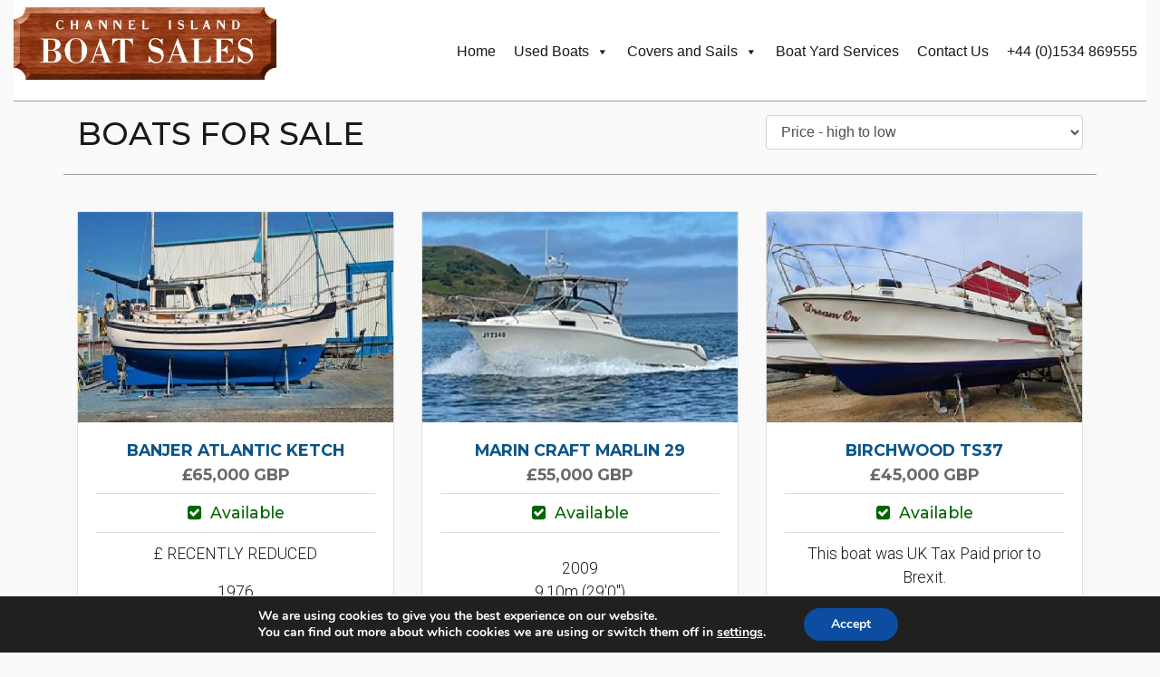

--- FILE ---
content_type: text/html; charset=UTF-8
request_url: https://www.ciboatsales.com/boats-for-sale/?846589
body_size: 16257
content:
<!DOCTYPE html>
<html lang="en">
<head>
	    <title>
		Boats for Sale - Channel Island Boat Sales    </title>

    <meta charset="utf-8">
    <meta http-equiv="X-UA-Compatible" content="IE=edge">
    <meta name="viewport" content="width=device-width, initial-scale=1">

    
    <link href="https://www.ciboatsales.com/wp-content/themes/wp-bootstrap/style.css" rel="stylesheet">
    
    <!-- HTML5 shim and Respond.js for IE8 support of HTML5 elements and media queries -->
    <!-- WARNING: Respond.js doesn't work if you view the page via file:// -->
    <!--[if lt IE 9]>
        <script src="https://oss.maxcdn.com/html5shiv/3.7.2/html5shiv.min.js"></script>
        <script src="https://oss.maxcdn.com/respond/1.4.2/respond.min.js"></script>
    <![endif]-->

        <meta name='robots' content='index, follow, max-image-preview:large, max-snippet:-1, max-video-preview:-1' />

	<!-- This site is optimized with the Yoast SEO plugin v25.4 - https://yoast.com/wordpress/plugins/seo/ -->
	<link rel="canonical" href="https://www.ciboatsales.com/boats-for-sale/" />
	<meta property="og:locale" content="en_GB" />
	<meta property="og:type" content="article" />
	<meta property="og:title" content="Boats for Sale - Channel Island Boat Sales" />
	<meta property="og:url" content="https://www.ciboatsales.com/boats-for-sale/" />
	<meta property="og:site_name" content="Channel Island Boat Sales" />
	<meta name="twitter:card" content="summary_large_image" />
	<script type="application/ld+json" class="yoast-schema-graph">{"@context":"https://schema.org","@graph":[{"@type":"WebPage","@id":"https://www.ciboatsales.com/boats-for-sale/","url":"https://www.ciboatsales.com/boats-for-sale/","name":"Boats for Sale - Channel Island Boat Sales","isPartOf":{"@id":"https://www.ciboatsales.com/#website"},"datePublished":"2023-03-02T23:02:48+00:00","breadcrumb":{"@id":"https://www.ciboatsales.com/boats-for-sale/#breadcrumb"},"inLanguage":"en-GB","potentialAction":[{"@type":"ReadAction","target":["https://www.ciboatsales.com/boats-for-sale/"]}]},{"@type":"BreadcrumbList","@id":"https://www.ciboatsales.com/boats-for-sale/#breadcrumb","itemListElement":[{"@type":"ListItem","position":1,"name":"Home","item":"https://www.ciboatsales.com/"},{"@type":"ListItem","position":2,"name":"Boats for Sale"}]},{"@type":"WebSite","@id":"https://www.ciboatsales.com/#website","url":"https://www.ciboatsales.com/","name":"Channel Island Boat Sales","description":"Established brokerage and boat yard services provider based in St Helier, Jersey","publisher":{"@id":"https://www.ciboatsales.com/#organization"},"potentialAction":[{"@type":"SearchAction","target":{"@type":"EntryPoint","urlTemplate":"https://www.ciboatsales.com/?s={search_term_string}"},"query-input":{"@type":"PropertyValueSpecification","valueRequired":true,"valueName":"search_term_string"}}],"inLanguage":"en-GB"},{"@type":"Organization","@id":"https://www.ciboatsales.com/#organization","name":"Channel Island Boat Sales Limited","url":"https://www.ciboatsales.com/","logo":{"@type":"ImageObject","inLanguage":"en-GB","@id":"https://www.ciboatsales.com/#/schema/logo/image/","url":"https://www.ciboatsales.com/wp-content/uploads/2023/03/CIBS-Flag-50pc.png","contentUrl":"https://www.ciboatsales.com/wp-content/uploads/2023/03/CIBS-Flag-50pc.png","width":261,"height":72,"caption":"Channel Island Boat Sales Limited"},"image":{"@id":"https://www.ciboatsales.com/#/schema/logo/image/"}}]}</script>
	<!-- / Yoast SEO plugin. -->


<link rel="alternate" title="oEmbed (JSON)" type="application/json+oembed" href="https://www.ciboatsales.com/wp-json/oembed/1.0/embed?url=https%3A%2F%2Fwww.ciboatsales.com%2Fboats-for-sale%2F" />
<link rel="alternate" title="oEmbed (XML)" type="text/xml+oembed" href="https://www.ciboatsales.com/wp-json/oembed/1.0/embed?url=https%3A%2F%2Fwww.ciboatsales.com%2Fboats-for-sale%2F&#038;format=xml" />
<style id='wp-img-auto-sizes-contain-inline-css' type='text/css'>
img:is([sizes=auto i],[sizes^="auto," i]){contain-intrinsic-size:3000px 1500px}
/*# sourceURL=wp-img-auto-sizes-contain-inline-css */
</style>
<style id='wp-emoji-styles-inline-css' type='text/css'>

	img.wp-smiley, img.emoji {
		display: inline !important;
		border: none !important;
		box-shadow: none !important;
		height: 1em !important;
		width: 1em !important;
		margin: 0 0.07em !important;
		vertical-align: -0.1em !important;
		background: none !important;
		padding: 0 !important;
	}
/*# sourceURL=wp-emoji-styles-inline-css */
</style>
<style id='wp-block-library-inline-css' type='text/css'>
:root{--wp-block-synced-color:#7a00df;--wp-block-synced-color--rgb:122,0,223;--wp-bound-block-color:var(--wp-block-synced-color);--wp-editor-canvas-background:#ddd;--wp-admin-theme-color:#007cba;--wp-admin-theme-color--rgb:0,124,186;--wp-admin-theme-color-darker-10:#006ba1;--wp-admin-theme-color-darker-10--rgb:0,107,160.5;--wp-admin-theme-color-darker-20:#005a87;--wp-admin-theme-color-darker-20--rgb:0,90,135;--wp-admin-border-width-focus:2px}@media (min-resolution:192dpi){:root{--wp-admin-border-width-focus:1.5px}}.wp-element-button{cursor:pointer}:root .has-very-light-gray-background-color{background-color:#eee}:root .has-very-dark-gray-background-color{background-color:#313131}:root .has-very-light-gray-color{color:#eee}:root .has-very-dark-gray-color{color:#313131}:root .has-vivid-green-cyan-to-vivid-cyan-blue-gradient-background{background:linear-gradient(135deg,#00d084,#0693e3)}:root .has-purple-crush-gradient-background{background:linear-gradient(135deg,#34e2e4,#4721fb 50%,#ab1dfe)}:root .has-hazy-dawn-gradient-background{background:linear-gradient(135deg,#faaca8,#dad0ec)}:root .has-subdued-olive-gradient-background{background:linear-gradient(135deg,#fafae1,#67a671)}:root .has-atomic-cream-gradient-background{background:linear-gradient(135deg,#fdd79a,#004a59)}:root .has-nightshade-gradient-background{background:linear-gradient(135deg,#330968,#31cdcf)}:root .has-midnight-gradient-background{background:linear-gradient(135deg,#020381,#2874fc)}:root{--wp--preset--font-size--normal:16px;--wp--preset--font-size--huge:42px}.has-regular-font-size{font-size:1em}.has-larger-font-size{font-size:2.625em}.has-normal-font-size{font-size:var(--wp--preset--font-size--normal)}.has-huge-font-size{font-size:var(--wp--preset--font-size--huge)}.has-text-align-center{text-align:center}.has-text-align-left{text-align:left}.has-text-align-right{text-align:right}.has-fit-text{white-space:nowrap!important}#end-resizable-editor-section{display:none}.aligncenter{clear:both}.items-justified-left{justify-content:flex-start}.items-justified-center{justify-content:center}.items-justified-right{justify-content:flex-end}.items-justified-space-between{justify-content:space-between}.screen-reader-text{border:0;clip-path:inset(50%);height:1px;margin:-1px;overflow:hidden;padding:0;position:absolute;width:1px;word-wrap:normal!important}.screen-reader-text:focus{background-color:#ddd;clip-path:none;color:#444;display:block;font-size:1em;height:auto;left:5px;line-height:normal;padding:15px 23px 14px;text-decoration:none;top:5px;width:auto;z-index:100000}html :where(.has-border-color){border-style:solid}html :where([style*=border-top-color]){border-top-style:solid}html :where([style*=border-right-color]){border-right-style:solid}html :where([style*=border-bottom-color]){border-bottom-style:solid}html :where([style*=border-left-color]){border-left-style:solid}html :where([style*=border-width]){border-style:solid}html :where([style*=border-top-width]){border-top-style:solid}html :where([style*=border-right-width]){border-right-style:solid}html :where([style*=border-bottom-width]){border-bottom-style:solid}html :where([style*=border-left-width]){border-left-style:solid}html :where(img[class*=wp-image-]){height:auto;max-width:100%}:where(figure){margin:0 0 1em}html :where(.is-position-sticky){--wp-admin--admin-bar--position-offset:var(--wp-admin--admin-bar--height,0px)}@media screen and (max-width:600px){html :where(.is-position-sticky){--wp-admin--admin-bar--position-offset:0px}}

/*# sourceURL=wp-block-library-inline-css */
</style><style id='global-styles-inline-css' type='text/css'>
:root{--wp--preset--aspect-ratio--square: 1;--wp--preset--aspect-ratio--4-3: 4/3;--wp--preset--aspect-ratio--3-4: 3/4;--wp--preset--aspect-ratio--3-2: 3/2;--wp--preset--aspect-ratio--2-3: 2/3;--wp--preset--aspect-ratio--16-9: 16/9;--wp--preset--aspect-ratio--9-16: 9/16;--wp--preset--color--black: #000000;--wp--preset--color--cyan-bluish-gray: #abb8c3;--wp--preset--color--white: #ffffff;--wp--preset--color--pale-pink: #f78da7;--wp--preset--color--vivid-red: #cf2e2e;--wp--preset--color--luminous-vivid-orange: #ff6900;--wp--preset--color--luminous-vivid-amber: #fcb900;--wp--preset--color--light-green-cyan: #7bdcb5;--wp--preset--color--vivid-green-cyan: #00d084;--wp--preset--color--pale-cyan-blue: #8ed1fc;--wp--preset--color--vivid-cyan-blue: #0693e3;--wp--preset--color--vivid-purple: #9b51e0;--wp--preset--gradient--vivid-cyan-blue-to-vivid-purple: linear-gradient(135deg,rgb(6,147,227) 0%,rgb(155,81,224) 100%);--wp--preset--gradient--light-green-cyan-to-vivid-green-cyan: linear-gradient(135deg,rgb(122,220,180) 0%,rgb(0,208,130) 100%);--wp--preset--gradient--luminous-vivid-amber-to-luminous-vivid-orange: linear-gradient(135deg,rgb(252,185,0) 0%,rgb(255,105,0) 100%);--wp--preset--gradient--luminous-vivid-orange-to-vivid-red: linear-gradient(135deg,rgb(255,105,0) 0%,rgb(207,46,46) 100%);--wp--preset--gradient--very-light-gray-to-cyan-bluish-gray: linear-gradient(135deg,rgb(238,238,238) 0%,rgb(169,184,195) 100%);--wp--preset--gradient--cool-to-warm-spectrum: linear-gradient(135deg,rgb(74,234,220) 0%,rgb(151,120,209) 20%,rgb(207,42,186) 40%,rgb(238,44,130) 60%,rgb(251,105,98) 80%,rgb(254,248,76) 100%);--wp--preset--gradient--blush-light-purple: linear-gradient(135deg,rgb(255,206,236) 0%,rgb(152,150,240) 100%);--wp--preset--gradient--blush-bordeaux: linear-gradient(135deg,rgb(254,205,165) 0%,rgb(254,45,45) 50%,rgb(107,0,62) 100%);--wp--preset--gradient--luminous-dusk: linear-gradient(135deg,rgb(255,203,112) 0%,rgb(199,81,192) 50%,rgb(65,88,208) 100%);--wp--preset--gradient--pale-ocean: linear-gradient(135deg,rgb(255,245,203) 0%,rgb(182,227,212) 50%,rgb(51,167,181) 100%);--wp--preset--gradient--electric-grass: linear-gradient(135deg,rgb(202,248,128) 0%,rgb(113,206,126) 100%);--wp--preset--gradient--midnight: linear-gradient(135deg,rgb(2,3,129) 0%,rgb(40,116,252) 100%);--wp--preset--font-size--small: 13px;--wp--preset--font-size--medium: 20px;--wp--preset--font-size--large: 36px;--wp--preset--font-size--x-large: 42px;--wp--preset--spacing--20: 0.44rem;--wp--preset--spacing--30: 0.67rem;--wp--preset--spacing--40: 1rem;--wp--preset--spacing--50: 1.5rem;--wp--preset--spacing--60: 2.25rem;--wp--preset--spacing--70: 3.38rem;--wp--preset--spacing--80: 5.06rem;--wp--preset--shadow--natural: 6px 6px 9px rgba(0, 0, 0, 0.2);--wp--preset--shadow--deep: 12px 12px 50px rgba(0, 0, 0, 0.4);--wp--preset--shadow--sharp: 6px 6px 0px rgba(0, 0, 0, 0.2);--wp--preset--shadow--outlined: 6px 6px 0px -3px rgb(255, 255, 255), 6px 6px rgb(0, 0, 0);--wp--preset--shadow--crisp: 6px 6px 0px rgb(0, 0, 0);}:where(.is-layout-flex){gap: 0.5em;}:where(.is-layout-grid){gap: 0.5em;}body .is-layout-flex{display: flex;}.is-layout-flex{flex-wrap: wrap;align-items: center;}.is-layout-flex > :is(*, div){margin: 0;}body .is-layout-grid{display: grid;}.is-layout-grid > :is(*, div){margin: 0;}:where(.wp-block-columns.is-layout-flex){gap: 2em;}:where(.wp-block-columns.is-layout-grid){gap: 2em;}:where(.wp-block-post-template.is-layout-flex){gap: 1.25em;}:where(.wp-block-post-template.is-layout-grid){gap: 1.25em;}.has-black-color{color: var(--wp--preset--color--black) !important;}.has-cyan-bluish-gray-color{color: var(--wp--preset--color--cyan-bluish-gray) !important;}.has-white-color{color: var(--wp--preset--color--white) !important;}.has-pale-pink-color{color: var(--wp--preset--color--pale-pink) !important;}.has-vivid-red-color{color: var(--wp--preset--color--vivid-red) !important;}.has-luminous-vivid-orange-color{color: var(--wp--preset--color--luminous-vivid-orange) !important;}.has-luminous-vivid-amber-color{color: var(--wp--preset--color--luminous-vivid-amber) !important;}.has-light-green-cyan-color{color: var(--wp--preset--color--light-green-cyan) !important;}.has-vivid-green-cyan-color{color: var(--wp--preset--color--vivid-green-cyan) !important;}.has-pale-cyan-blue-color{color: var(--wp--preset--color--pale-cyan-blue) !important;}.has-vivid-cyan-blue-color{color: var(--wp--preset--color--vivid-cyan-blue) !important;}.has-vivid-purple-color{color: var(--wp--preset--color--vivid-purple) !important;}.has-black-background-color{background-color: var(--wp--preset--color--black) !important;}.has-cyan-bluish-gray-background-color{background-color: var(--wp--preset--color--cyan-bluish-gray) !important;}.has-white-background-color{background-color: var(--wp--preset--color--white) !important;}.has-pale-pink-background-color{background-color: var(--wp--preset--color--pale-pink) !important;}.has-vivid-red-background-color{background-color: var(--wp--preset--color--vivid-red) !important;}.has-luminous-vivid-orange-background-color{background-color: var(--wp--preset--color--luminous-vivid-orange) !important;}.has-luminous-vivid-amber-background-color{background-color: var(--wp--preset--color--luminous-vivid-amber) !important;}.has-light-green-cyan-background-color{background-color: var(--wp--preset--color--light-green-cyan) !important;}.has-vivid-green-cyan-background-color{background-color: var(--wp--preset--color--vivid-green-cyan) !important;}.has-pale-cyan-blue-background-color{background-color: var(--wp--preset--color--pale-cyan-blue) !important;}.has-vivid-cyan-blue-background-color{background-color: var(--wp--preset--color--vivid-cyan-blue) !important;}.has-vivid-purple-background-color{background-color: var(--wp--preset--color--vivid-purple) !important;}.has-black-border-color{border-color: var(--wp--preset--color--black) !important;}.has-cyan-bluish-gray-border-color{border-color: var(--wp--preset--color--cyan-bluish-gray) !important;}.has-white-border-color{border-color: var(--wp--preset--color--white) !important;}.has-pale-pink-border-color{border-color: var(--wp--preset--color--pale-pink) !important;}.has-vivid-red-border-color{border-color: var(--wp--preset--color--vivid-red) !important;}.has-luminous-vivid-orange-border-color{border-color: var(--wp--preset--color--luminous-vivid-orange) !important;}.has-luminous-vivid-amber-border-color{border-color: var(--wp--preset--color--luminous-vivid-amber) !important;}.has-light-green-cyan-border-color{border-color: var(--wp--preset--color--light-green-cyan) !important;}.has-vivid-green-cyan-border-color{border-color: var(--wp--preset--color--vivid-green-cyan) !important;}.has-pale-cyan-blue-border-color{border-color: var(--wp--preset--color--pale-cyan-blue) !important;}.has-vivid-cyan-blue-border-color{border-color: var(--wp--preset--color--vivid-cyan-blue) !important;}.has-vivid-purple-border-color{border-color: var(--wp--preset--color--vivid-purple) !important;}.has-vivid-cyan-blue-to-vivid-purple-gradient-background{background: var(--wp--preset--gradient--vivid-cyan-blue-to-vivid-purple) !important;}.has-light-green-cyan-to-vivid-green-cyan-gradient-background{background: var(--wp--preset--gradient--light-green-cyan-to-vivid-green-cyan) !important;}.has-luminous-vivid-amber-to-luminous-vivid-orange-gradient-background{background: var(--wp--preset--gradient--luminous-vivid-amber-to-luminous-vivid-orange) !important;}.has-luminous-vivid-orange-to-vivid-red-gradient-background{background: var(--wp--preset--gradient--luminous-vivid-orange-to-vivid-red) !important;}.has-very-light-gray-to-cyan-bluish-gray-gradient-background{background: var(--wp--preset--gradient--very-light-gray-to-cyan-bluish-gray) !important;}.has-cool-to-warm-spectrum-gradient-background{background: var(--wp--preset--gradient--cool-to-warm-spectrum) !important;}.has-blush-light-purple-gradient-background{background: var(--wp--preset--gradient--blush-light-purple) !important;}.has-blush-bordeaux-gradient-background{background: var(--wp--preset--gradient--blush-bordeaux) !important;}.has-luminous-dusk-gradient-background{background: var(--wp--preset--gradient--luminous-dusk) !important;}.has-pale-ocean-gradient-background{background: var(--wp--preset--gradient--pale-ocean) !important;}.has-electric-grass-gradient-background{background: var(--wp--preset--gradient--electric-grass) !important;}.has-midnight-gradient-background{background: var(--wp--preset--gradient--midnight) !important;}.has-small-font-size{font-size: var(--wp--preset--font-size--small) !important;}.has-medium-font-size{font-size: var(--wp--preset--font-size--medium) !important;}.has-large-font-size{font-size: var(--wp--preset--font-size--large) !important;}.has-x-large-font-size{font-size: var(--wp--preset--font-size--x-large) !important;}
/*# sourceURL=global-styles-inline-css */
</style>

<style id='classic-theme-styles-inline-css' type='text/css'>
/*! This file is auto-generated */
.wp-block-button__link{color:#fff;background-color:#32373c;border-radius:9999px;box-shadow:none;text-decoration:none;padding:calc(.667em + 2px) calc(1.333em + 2px);font-size:1.125em}.wp-block-file__button{background:#32373c;color:#fff;text-decoration:none}
/*# sourceURL=/wp-includes/css/classic-themes.min.css */
</style>
<link rel='stylesheet' id='contact-form-7-css' href='https://www.ciboatsales.com/wp-content/plugins/contact-form-7/includes/css/styles.css?ver=6.1' type='text/css' media='all' />
<link rel='stylesheet' id='megamenu-css' href='https://www.ciboatsales.com/wp-content/uploads/maxmegamenu/style.css?ver=12927c' type='text/css' media='all' />
<link rel='stylesheet' id='dashicons-css' href='https://www.ciboatsales.com/wp-includes/css/dashicons.min.css?ver=6.9' type='text/css' media='all' />
<link rel='stylesheet' id='moove_gdpr_frontend-css' href='https://www.ciboatsales.com/wp-content/plugins/gdpr-cookie-compliance/dist/styles/gdpr-main.css?ver=5.0.0' type='text/css' media='all' />
<style id='moove_gdpr_frontend-inline-css' type='text/css'>
#moove_gdpr_cookie_modal,#moove_gdpr_cookie_info_bar,.gdpr_cookie_settings_shortcode_content{font-family:&#039;Nunito&#039;,sans-serif}#moove_gdpr_save_popup_settings_button{background-color:#373737;color:#fff}#moove_gdpr_save_popup_settings_button:hover{background-color:#000}#moove_gdpr_cookie_info_bar .moove-gdpr-info-bar-container .moove-gdpr-info-bar-content a.mgbutton,#moove_gdpr_cookie_info_bar .moove-gdpr-info-bar-container .moove-gdpr-info-bar-content button.mgbutton{background-color:#0C4DA2}#moove_gdpr_cookie_modal .moove-gdpr-modal-content .moove-gdpr-modal-footer-content .moove-gdpr-button-holder a.mgbutton,#moove_gdpr_cookie_modal .moove-gdpr-modal-content .moove-gdpr-modal-footer-content .moove-gdpr-button-holder button.mgbutton,.gdpr_cookie_settings_shortcode_content .gdpr-shr-button.button-green{background-color:#0C4DA2;border-color:#0C4DA2}#moove_gdpr_cookie_modal .moove-gdpr-modal-content .moove-gdpr-modal-footer-content .moove-gdpr-button-holder a.mgbutton:hover,#moove_gdpr_cookie_modal .moove-gdpr-modal-content .moove-gdpr-modal-footer-content .moove-gdpr-button-holder button.mgbutton:hover,.gdpr_cookie_settings_shortcode_content .gdpr-shr-button.button-green:hover{background-color:#fff;color:#0C4DA2}#moove_gdpr_cookie_modal .moove-gdpr-modal-content .moove-gdpr-modal-close i,#moove_gdpr_cookie_modal .moove-gdpr-modal-content .moove-gdpr-modal-close span.gdpr-icon{background-color:#0C4DA2;border:1px solid #0C4DA2}#moove_gdpr_cookie_info_bar span.change-settings-button.focus-g,#moove_gdpr_cookie_info_bar span.change-settings-button:focus,#moove_gdpr_cookie_info_bar button.change-settings-button.focus-g,#moove_gdpr_cookie_info_bar button.change-settings-button:focus{-webkit-box-shadow:0 0 1px 3px #0C4DA2;-moz-box-shadow:0 0 1px 3px #0C4DA2;box-shadow:0 0 1px 3px #0C4DA2}#moove_gdpr_cookie_modal .moove-gdpr-modal-content .moove-gdpr-modal-close i:hover,#moove_gdpr_cookie_modal .moove-gdpr-modal-content .moove-gdpr-modal-close span.gdpr-icon:hover,#moove_gdpr_cookie_info_bar span[data-href]>u.change-settings-button{color:#0C4DA2}#moove_gdpr_cookie_modal .moove-gdpr-modal-content .moove-gdpr-modal-left-content #moove-gdpr-menu li.menu-item-selected a span.gdpr-icon,#moove_gdpr_cookie_modal .moove-gdpr-modal-content .moove-gdpr-modal-left-content #moove-gdpr-menu li.menu-item-selected button span.gdpr-icon{color:inherit}#moove_gdpr_cookie_modal .moove-gdpr-modal-content .moove-gdpr-modal-left-content #moove-gdpr-menu li a span.gdpr-icon,#moove_gdpr_cookie_modal .moove-gdpr-modal-content .moove-gdpr-modal-left-content #moove-gdpr-menu li button span.gdpr-icon{color:inherit}#moove_gdpr_cookie_modal .gdpr-acc-link{line-height:0;font-size:0;color:transparent;position:absolute}#moove_gdpr_cookie_modal .moove-gdpr-modal-content .moove-gdpr-modal-close:hover i,#moove_gdpr_cookie_modal .moove-gdpr-modal-content .moove-gdpr-modal-left-content #moove-gdpr-menu li a,#moove_gdpr_cookie_modal .moove-gdpr-modal-content .moove-gdpr-modal-left-content #moove-gdpr-menu li button,#moove_gdpr_cookie_modal .moove-gdpr-modal-content .moove-gdpr-modal-left-content #moove-gdpr-menu li button i,#moove_gdpr_cookie_modal .moove-gdpr-modal-content .moove-gdpr-modal-left-content #moove-gdpr-menu li a i,#moove_gdpr_cookie_modal .moove-gdpr-modal-content .moove-gdpr-tab-main .moove-gdpr-tab-main-content a:hover,#moove_gdpr_cookie_info_bar.moove-gdpr-dark-scheme .moove-gdpr-info-bar-container .moove-gdpr-info-bar-content a.mgbutton:hover,#moove_gdpr_cookie_info_bar.moove-gdpr-dark-scheme .moove-gdpr-info-bar-container .moove-gdpr-info-bar-content button.mgbutton:hover,#moove_gdpr_cookie_info_bar.moove-gdpr-dark-scheme .moove-gdpr-info-bar-container .moove-gdpr-info-bar-content a:hover,#moove_gdpr_cookie_info_bar.moove-gdpr-dark-scheme .moove-gdpr-info-bar-container .moove-gdpr-info-bar-content button:hover,#moove_gdpr_cookie_info_bar.moove-gdpr-dark-scheme .moove-gdpr-info-bar-container .moove-gdpr-info-bar-content span.change-settings-button:hover,#moove_gdpr_cookie_info_bar.moove-gdpr-dark-scheme .moove-gdpr-info-bar-container .moove-gdpr-info-bar-content button.change-settings-button:hover,#moove_gdpr_cookie_info_bar.moove-gdpr-dark-scheme .moove-gdpr-info-bar-container .moove-gdpr-info-bar-content u.change-settings-button:hover,#moove_gdpr_cookie_info_bar span[data-href]>u.change-settings-button,#moove_gdpr_cookie_info_bar.moove-gdpr-dark-scheme .moove-gdpr-info-bar-container .moove-gdpr-info-bar-content a.mgbutton.focus-g,#moove_gdpr_cookie_info_bar.moove-gdpr-dark-scheme .moove-gdpr-info-bar-container .moove-gdpr-info-bar-content button.mgbutton.focus-g,#moove_gdpr_cookie_info_bar.moove-gdpr-dark-scheme .moove-gdpr-info-bar-container .moove-gdpr-info-bar-content a.focus-g,#moove_gdpr_cookie_info_bar.moove-gdpr-dark-scheme .moove-gdpr-info-bar-container .moove-gdpr-info-bar-content button.focus-g,#moove_gdpr_cookie_info_bar.moove-gdpr-dark-scheme .moove-gdpr-info-bar-container .moove-gdpr-info-bar-content a.mgbutton:focus,#moove_gdpr_cookie_info_bar.moove-gdpr-dark-scheme .moove-gdpr-info-bar-container .moove-gdpr-info-bar-content button.mgbutton:focus,#moove_gdpr_cookie_info_bar.moove-gdpr-dark-scheme .moove-gdpr-info-bar-container .moove-gdpr-info-bar-content a:focus,#moove_gdpr_cookie_info_bar.moove-gdpr-dark-scheme .moove-gdpr-info-bar-container .moove-gdpr-info-bar-content button:focus,#moove_gdpr_cookie_info_bar.moove-gdpr-dark-scheme .moove-gdpr-info-bar-container .moove-gdpr-info-bar-content span.change-settings-button.focus-g,span.change-settings-button:focus,button.change-settings-button.focus-g,button.change-settings-button:focus,#moove_gdpr_cookie_info_bar.moove-gdpr-dark-scheme .moove-gdpr-info-bar-container .moove-gdpr-info-bar-content u.change-settings-button.focus-g,#moove_gdpr_cookie_info_bar.moove-gdpr-dark-scheme .moove-gdpr-info-bar-container .moove-gdpr-info-bar-content u.change-settings-button:focus{color:#0C4DA2}#moove_gdpr_cookie_modal .moove-gdpr-branding.focus-g span,#moove_gdpr_cookie_modal .moove-gdpr-modal-content .moove-gdpr-tab-main a.focus-g{color:#0C4DA2}#moove_gdpr_cookie_modal.gdpr_lightbox-hide{display:none}
/*# sourceURL=moove_gdpr_frontend-inline-css */
</style>
<script type="text/javascript" src="https://www.ciboatsales.com/wp-includes/js/jquery/jquery.min.js?ver=3.7.1" id="jquery-core-js"></script>
<script type="text/javascript" src="https://www.ciboatsales.com/wp-includes/js/jquery/jquery-migrate.min.js?ver=3.4.1" id="jquery-migrate-js"></script>
<script type="text/javascript" src="https://www.ciboatsales.com/wp-content/plugins/stop-user-enumeration/frontend/js/frontend.js?ver=1.7.5" id="stop-user-enumeration-js" defer="defer" data-wp-strategy="defer"></script>
<script type="text/javascript" src="https://www.ciboatsales.com/wp-content/themes/wp-bootstrap/js/bootstrap.js?ver=6.9" id="custom-script-js"></script>
<link rel="https://api.w.org/" href="https://www.ciboatsales.com/wp-json/" /><link rel="alternate" title="JSON" type="application/json" href="https://www.ciboatsales.com/wp-json/wp/v2/pages/27" /><link rel="EditURI" type="application/rsd+xml" title="RSD" href="https://www.ciboatsales.com/xmlrpc.php?rsd" />
<meta name="generator" content="WordPress 6.9" />
<link rel='shortlink' href='https://www.ciboatsales.com/?p=27' />
<link rel="icon" href="https://www.ciboatsales.com/wp-content/uploads/2023/03/cropped-cibs_favivo-32x32.png" sizes="32x32" />
<link rel="icon" href="https://www.ciboatsales.com/wp-content/uploads/2023/03/cropped-cibs_favivo-192x192.png" sizes="192x192" />
<link rel="apple-touch-icon" href="https://www.ciboatsales.com/wp-content/uploads/2023/03/cropped-cibs_favivo-180x180.png" />
<meta name="msapplication-TileImage" content="https://www.ciboatsales.com/wp-content/uploads/2023/03/cropped-cibs_favivo-270x270.png" />
<style type="text/css">/** Mega Menu CSS: fs **/</style>
  </head>

<body>
	<!-- stick footer wrapper -->
	<div class="wrapper">
    
    <div id="sticky">
 
        <!-- header -->
        <header style="border-bottom: 1px solid #9b9b9b; margin: 0 15px;">
            <div class="py-2">
				<div class="row">
					<div class="col-10 col-md-3 text-center text-md-left"><a href="/"><img src="/wp-content/uploads/2023/03/CIBS-Flag.png" class="img-fluid" alt="Channel Islands Boat Sales Ltd" style="margin: 0 auto;" border="0"></a></div>
					<div class="col-2 col-md-9 pt-4 pl-0"><div id="mega-menu-wrap-primary" class="mega-menu-wrap"><div class="mega-menu-toggle"><div class="mega-toggle-blocks-left"></div><div class="mega-toggle-blocks-center"></div><div class="mega-toggle-blocks-right"><div class='mega-toggle-block mega-menu-toggle-animated-block mega-toggle-block-0' id='mega-toggle-block-0'><button aria-label="Toggle Menu" class="mega-toggle-animated mega-toggle-animated-slider" type="button" aria-expanded="false">
                  <span class="mega-toggle-animated-box">
                    <span class="mega-toggle-animated-inner"></span>
                  </span>
                </button></div></div></div><ul id="mega-menu-primary" class="mega-menu max-mega-menu mega-menu-horizontal mega-no-js" data-event="click" data-effect="fade_up" data-effect-speed="200" data-effect-mobile="slide_left" data-effect-speed-mobile="200" data-mobile-force-width="false" data-second-click="go" data-document-click="collapse" data-vertical-behaviour="standard" data-breakpoint="768" data-unbind="true" data-mobile-state="collapse_all" data-mobile-direction="vertical" data-hover-intent-timeout="300" data-hover-intent-interval="100"><li class="mega-menu-item mega-menu-item-type-custom mega-menu-item-object-custom mega-align-bottom-left mega-menu-flyout mega-has-icon mega-icon-left mega-hide-on-desktop mega-close-after-click mega-menu-item-94" id="mega-menu-item-94"><a class="dashicons-dismiss mega-menu-link" href="#" tabindex="0">Close Menu</a></li><li class="mega-menu-item mega-menu-item-type-custom mega-menu-item-object-custom mega-align-bottom-left mega-menu-flyout mega-menu-item-8" id="mega-menu-item-8"><a class="mega-menu-link" href="/" tabindex="0">Home</a></li><li class="mega-menu-item mega-menu-item-type-custom mega-menu-item-object-custom mega-menu-item-has-children mega-align-bottom-left mega-menu-flyout mega-menu-item-14" id="mega-menu-item-14"><a class="mega-menu-link" href="#" aria-expanded="false" tabindex="0">Used Boats<span class="mega-indicator" aria-hidden="true"></span></a>
<ul class="mega-sub-menu">
<li class="mega-menu-item mega-menu-item-type-custom mega-menu-item-object-custom mega-menu-item-80" id="mega-menu-item-80"><a class="mega-menu-link" href="/boats-for-sale">All Boats</a></li><li class="mega-menu-item mega-menu-item-type-custom mega-menu-item-object-custom mega-menu-item-15" id="mega-menu-item-15"><a class="mega-menu-link" href="/boats-for-sale?type=power">Power</a></li><li class="mega-menu-item mega-menu-item-type-custom mega-menu-item-object-custom mega-menu-item-17" id="mega-menu-item-17"><a class="mega-menu-link" href="/boats-for-sale?type=sail">Sail</a></li></ul>
</li><li class="mega-menu-item mega-menu-item-type-custom mega-menu-item-object-custom mega-menu-item-has-children mega-align-bottom-left mega-menu-flyout mega-menu-item-18" id="mega-menu-item-18"><a class="mega-menu-link" href="#" aria-expanded="false" tabindex="0">Covers and Sails<span class="mega-indicator" aria-hidden="true"></span></a>
<ul class="mega-sub-menu">
<li class="mega-menu-item mega-menu-item-type-post_type mega-menu-item-object-page mega-menu-item-63" id="mega-menu-item-63"><a class="mega-menu-link" href="https://www.ciboatsales.com/covers/">Covers</a></li><li class="mega-menu-item mega-menu-item-type-post_type mega-menu-item-object-page mega-menu-item-62" id="mega-menu-item-62"><a class="mega-menu-link" href="https://www.ciboatsales.com/sails/">Sails</a></li></ul>
</li><li class="mega-menu-item mega-menu-item-type-post_type mega-menu-item-object-page mega-align-bottom-left mega-menu-flyout mega-menu-item-61" id="mega-menu-item-61"><a class="mega-menu-link" href="https://www.ciboatsales.com/boat-yard-services/" tabindex="0">Boat Yard Services</a></li><li class="mega-menu-item mega-menu-item-type-post_type mega-menu-item-object-page mega-align-bottom-left mega-menu-flyout mega-menu-item-79" id="mega-menu-item-79"><a class="mega-menu-link" href="https://www.ciboatsales.com/contact-us/" tabindex="0">Contact Us</a></li><li class="mega-menu-item mega-menu-item-type-custom mega-menu-item-object-custom mega-align-bottom-left mega-menu-flyout mega-menu-item-60" id="mega-menu-item-60"><a class="mega-menu-link" href="tel:+441534869555" tabindex="0">+44 (0)1534 869555</a></li></ul></div></div>
				</div>
			</div>
        </header>
        <!-- /.header -->

	</div> <!-- / sticky -->
        
        <!-- if front page -->
        	        <!-- / end if -->



    <div class="container margin-tb">

        <div class="row margin-tb" style="padding-bottom: 15px; border-bottom: 1px solid #9b9b9b;">
            <div class="col-12 col-sm-5 col-lg-8">
                <h1>Boats for Sale</h1>
            </div>
            <div class="col-12 col-sm-7 col-lg-4 addMarginXS text-center text-md-right">
                <form method="post" class="form" id="sort">
                    <select name="myselect" onchange="this.form.submit();" class="form-control">
                        <option value="1" selected='selected'>Price - high to low</option>
                        <option value="2" >Price - low to high</option>
                        <option value="3" >Length - high to low</option>
                        <option value="4" >Length - low to high</option>
                        <option value="5" >Manufacturer - A to Z</option>
                        <option value="6" >Manufacturer - Z to A</option>
                    </select>
                    <!--<label class="chk-boat-hide" style="line-height: 16px; margin-right: 10px; font-family: Verdana, Arial, Helvetica, sans-serif; font-size: 13px; display: block; padding: 7px; margin-top: 2px; font-weight: 700;"><input onchange="this.form.submit();" type="checkbox" style="margin-right: 10px; line-height: 16px; vertical-align: bottom; margin-bottom: 1px;" name="hidesold" value="1"  />Hide sold boats</label>-->
                </form>
            </div>
        </div>

        <!--<div class="row" style="padding-top: 15px;">
            <div class="col-xs-12 content">
            	<h2></h2>
            </div>
        </div>-->

        <!-- begin listings -->
					<div class="row match-height-group" style="padding-top: 15px;">
		                <a name="2468028"></a>

                <div class="col-12 col-sm-6 col-md-4">
                    <!-- card -->
                    <div class="card">
                        <a href="/boats-for-sale/banjer-atlanticketch/2468028"><img src="/boat-thumbnails/2468028.jpg" alt="Banjer Atlantic Ketch" class="img-fluid"></a>
                        
                        <div class="card-body match-height" style="padding-bottom: 0 !important;">
                            <h1><a href="/boats-for-sale/banjer-atlanticketch/2468028">Banjer Atlantic Ketch</a></h1>
                            <h2>£65,000 GBP</h2>
                            <div align="center" class="sale-status available py-2"><i class="fa fa-check-square"></i> Available</div>                            <p class="intro">£ RECENTLY REDUCED</p>
                            <p class="spec">1976<br>13.16m (43'0")<br>United Kingdom<br></p>
                            <!--<p class="text-center"><a href="/boat-details?boatid=2468028" class="btn btn-sm btn-block btn-primary">View Full Specification</a></p>-->
                            
                                                    </div>
                        
                        <div class="card-button">
                            <a href="/boats-for-sale/banjer-atlanticketch/2468028" class="btn btn-md btn-block btn-primary">See Full Details</a>
                        </div>
                    </div>
                    <!-- / card -->
                </div>


                <!--<div class="col-xs-6 col-sm-3 col-lg-2"><a href="/boats-for-sale/banjer-atlanticketch/2468028"><img src="http://www.theyachtmarket.com/boatimages/resize/22/2d/160001497thumb.jpg" alt="Banjer Atlantic Ketch" class="img-responsive"></a></div>
                <div class="col-xs-6 col-sm-5 col-lg-7">
                    <h2><a href="/boats-for-sale/banjer-atlanticketch/2468028">Banjer Atlantic Ketch</a></h2>
                    <h3>£65,000 GBP</h3>
                    <p>£ RECENTLY REDUCED</p>
					<div class="features">1976<br>13.16m (43'0")<br>United Kingdom<br></div>
                    </p>
                </div>
                <div class="col-xs-12 col-sm-4 col-lg-3 addMarginXS">
                    <p><a href="/boats-for-sale/banjer-atlanticketch/2468028" class="btn btn-block btn-primary"><i class="fa fa-fw fa-chevron-right"></i> Specification &amp; Photos</a></p>
                    					<div align="center" class="sale-status available"><p><i class="fa fa-check-square"></i> Available</p></div>                </div>-->
                            <a name="2510625"></a>

                <div class="col-12 col-sm-6 col-md-4">
                    <!-- card -->
                    <div class="card">
                        <a href="/boats-for-sale/marincraft-marlin29/2510625"><img src="/boat-thumbnails/2510625.jpg" alt="Marin Craft Marlin 29" class="img-fluid"></a>
                        
                        <div class="card-body match-height" style="padding-bottom: 0 !important;">
                            <h1><a href="/boats-for-sale/marincraft-marlin29/2510625">Marin Craft Marlin 29</a></h1>
                            <h2>£55,000 GBP</h2>
                            <div align="center" class="sale-status available py-2"><i class="fa fa-check-square"></i> Available</div>                            <p class="intro"></p>
                            <p class="spec">2009<br>9.10m (29'0")<br>Jersey<br></p>
                            <!--<p class="text-center"><a href="/boat-details?boatid=2510625" class="btn btn-sm btn-block btn-primary">View Full Specification</a></p>-->
                            
                                                    </div>
                        
                        <div class="card-button">
                            <a href="/boats-for-sale/marincraft-marlin29/2510625" class="btn btn-md btn-block btn-primary">See Full Details</a>
                        </div>
                    </div>
                    <!-- / card -->
                </div>


                <!--<div class="col-xs-6 col-sm-3 col-lg-2"><a href="/boats-for-sale/marincraft-marlin29/2510625"><img src="http://www.theyachtmarket.com/boatimages/resize/d3/30/149309750thumb.jpg" alt="Marin Craft Marlin 29" class="img-responsive"></a></div>
                <div class="col-xs-6 col-sm-5 col-lg-7">
                    <h2><a href="/boats-for-sale/marincraft-marlin29/2510625">Marin Craft Marlin 29</a></h2>
                    <h3>£55,000 GBP</h3>
                    <p></p>
					<div class="features">2009<br>9.10m (29'0")<br>Jersey<br></div>
                    </p>
                </div>
                <div class="col-xs-12 col-sm-4 col-lg-3 addMarginXS">
                    <p><a href="/boats-for-sale/marincraft-marlin29/2510625" class="btn btn-block btn-primary"><i class="fa fa-fw fa-chevron-right"></i> Specification &amp; Photos</a></p>
                    					<div align="center" class="sale-status available"><p><i class="fa fa-check-square"></i> Available</p></div>                </div>-->
                            <a name="2468102"></a>

                <div class="col-12 col-sm-6 col-md-4">
                    <!-- card -->
                    <div class="card">
                        <a href="/boats-for-sale/birchwood-ts37/2468102"><img src="/boat-thumbnails/2468102.jpg" alt="Birchwood TS37" class="img-fluid"></a>
                        
                        <div class="card-body match-height" style="padding-bottom: 0 !important;">
                            <h1><a href="/boats-for-sale/birchwood-ts37/2468102">Birchwood TS37</a></h1>
                            <h2>£45,000 GBP</h2>
                            <div align="center" class="sale-status available py-2"><i class="fa fa-check-square"></i> Available</div>                            <p class="intro">This boat was UK Tax Paid prior to Brexit.</p>
                            <p class="spec">1988<br>11.66m (38'0")<br>United Kingdom<br></p>
                            <!--<p class="text-center"><a href="/boat-details?boatid=2468102" class="btn btn-sm btn-block btn-primary">View Full Specification</a></p>-->
                            
                                                    </div>
                        
                        <div class="card-button">
                            <a href="/boats-for-sale/birchwood-ts37/2468102" class="btn btn-md btn-block btn-primary">See Full Details</a>
                        </div>
                    </div>
                    <!-- / card -->
                </div>


                <!--<div class="col-xs-6 col-sm-3 col-lg-2"><a href="/boats-for-sale/birchwood-ts37/2468102"><img src="http://www.theyachtmarket.com/boatimages/resize/2d/ee/147931822thumb.jpg" alt="Birchwood TS37" class="img-responsive"></a></div>
                <div class="col-xs-6 col-sm-5 col-lg-7">
                    <h2><a href="/boats-for-sale/birchwood-ts37/2468102">Birchwood TS37</a></h2>
                    <h3>£45,000 GBP</h3>
                    <p>This boat was UK Tax Paid prior to Brexit.</p>
					<div class="features">1988<br>11.66m (38'0")<br>United Kingdom<br></div>
                    </p>
                </div>
                <div class="col-xs-12 col-sm-4 col-lg-3 addMarginXS">
                    <p><a href="/boats-for-sale/birchwood-ts37/2468102" class="btn btn-block btn-primary"><i class="fa fa-fw fa-chevron-right"></i> Specification &amp; Photos</a></p>
                    					<div align="center" class="sale-status available"><p><i class="fa fa-check-square"></i> Available</p></div>                </div>-->
                            <a name="2763240"></a>

                <div class="col-12 col-sm-6 col-md-4">
                    <!-- card -->
                    <div class="card">
                        <a href="/boats-for-sale/princess-330flybridgecruiser/2763240"><img src="/boat-thumbnails/2763240.jpg" alt="Princess 330 Flybridge Cruiser" class="img-fluid"></a>
                        
                        <div class="card-body match-height" style="padding-bottom: 0 !important;">
                            <h1><a href="/boats-for-sale/princess-330flybridgecruiser/2763240">Princess 330 Flybridge Cruiser</a></h1>
                            <h2>£45,000 GBP</h2>
                            <div align="center" class="sale-status available py-2"><i class="fa fa-check-square"></i> Available</div>                            <p class="intro"></p>
                            <p class="spec">1991<br>11.00m (36'0")<br>Jersey<br></p>
                            <!--<p class="text-center"><a href="/boat-details?boatid=2763240" class="btn btn-sm btn-block btn-primary">View Full Specification</a></p>-->
                            
                                                    </div>
                        
                        <div class="card-button">
                            <a href="/boats-for-sale/princess-330flybridgecruiser/2763240" class="btn btn-md btn-block btn-primary">See Full Details</a>
                        </div>
                    </div>
                    <!-- / card -->
                </div>


                <!--<div class="col-xs-6 col-sm-3 col-lg-2"><a href="/boats-for-sale/princess-330flybridgecruiser/2763240"><img src="http://www.theyachtmarket.com/boatimages/resize/26/7b/158522506thumb.jpg" alt="Princess 330 Flybridge Cruiser" class="img-responsive"></a></div>
                <div class="col-xs-6 col-sm-5 col-lg-7">
                    <h2><a href="/boats-for-sale/princess-330flybridgecruiser/2763240">Princess 330 Flybridge Cruiser</a></h2>
                    <h3>£45,000 GBP</h3>
                    <p></p>
					<div class="features">1991<br>11.00m (36'0")<br>Jersey<br></div>
                    </p>
                </div>
                <div class="col-xs-12 col-sm-4 col-lg-3 addMarginXS">
                    <p><a href="/boats-for-sale/princess-330flybridgecruiser/2763240" class="btn btn-block btn-primary"><i class="fa fa-fw fa-chevron-right"></i> Specification &amp; Photos</a></p>
                    					<div align="center" class="sale-status available"><p><i class="fa fa-check-square"></i> Available</p></div>                </div>-->
                            <a name="2810148"></a>

                <div class="col-12 col-sm-6 col-md-4">
                    <!-- card -->
                    <div class="card">
                        <a href="/boats-for-sale/formosaboatyardtachiao-41/2810148"><img src="/boat-thumbnails/2810148.jpg" alt="Formosa Boat Yard Ta Chiao 41" class="img-fluid"></a>
                        
                        <div class="card-body match-height" style="padding-bottom: 0 !important;">
                            <h1><a href="/boats-for-sale/formosaboatyardtachiao-41/2810148">Formosa Boat Yard Ta Chiao 41</a></h1>
                            <h2>€40,000 EUR</h2>
                            <div align="center" class="sale-status available py-2"><i class="fa fa-check-square"></i> Available</div>                            <p class="intro"></p>
                            <p class="spec">1972<br>12.47m (40'0")<br>Ireland<br></p>
                            <!--<p class="text-center"><a href="/boat-details?boatid=2810148" class="btn btn-sm btn-block btn-primary">View Full Specification</a></p>-->
                            
                                                    </div>
                        
                        <div class="card-button">
                            <a href="/boats-for-sale/formosaboatyardtachiao-41/2810148" class="btn btn-md btn-block btn-primary">See Full Details</a>
                        </div>
                    </div>
                    <!-- / card -->
                </div>


                <!--<div class="col-xs-6 col-sm-3 col-lg-2"><a href="/boats-for-sale/formosaboatyardtachiao-41/2810148"><img src="http://www.theyachtmarket.com/boatimages/resize/6b/6c/160876175thumb.jpg" alt="Formosa Boat Yard Ta Chiao 41" class="img-responsive"></a></div>
                <div class="col-xs-6 col-sm-5 col-lg-7">
                    <h2><a href="/boats-for-sale/formosaboatyardtachiao-41/2810148">Formosa Boat Yard Ta Chiao 41</a></h2>
                    <h3>€40,000 EUR</h3>
                    <p></p>
					<div class="features">1972<br>12.47m (40'0")<br>Ireland<br></div>
                    </p>
                </div>
                <div class="col-xs-12 col-sm-4 col-lg-3 addMarginXS">
                    <p><a href="/boats-for-sale/formosaboatyardtachiao-41/2810148" class="btn btn-block btn-primary"><i class="fa fa-fw fa-chevron-right"></i> Specification &amp; Photos</a></p>
                    					<div align="center" class="sale-status available"><p><i class="fa fa-check-square"></i> Available</p></div>                </div>-->
                            <a name="2737651"></a>

                <div class="col-12 col-sm-6 col-md-4">
                    <!-- card -->
                    <div class="card">
                        <a href="/boats-for-sale/silvayates-channelisland32/2737651"><img src="/boat-thumbnails/2737651.jpg" alt="Silva Yates Channel Island 32" class="img-fluid"></a>
                        
                        <div class="card-body match-height" style="padding-bottom: 0 !important;">
                            <h1><a href="/boats-for-sale/silvayates-channelisland32/2737651">Silva Yates Channel Island 32</a></h1>
                            <h2>£35,000 GBP</h2>
                            <div align="center" class="sale-status available py-2"><i class="fa fa-check-square"></i> Available</div>                            <p class="intro"></p>
                            <p class="spec">1991<br>9.75m (31'0")<br>Jersey<br></p>
                            <!--<p class="text-center"><a href="/boat-details?boatid=2737651" class="btn btn-sm btn-block btn-primary">View Full Specification</a></p>-->
                            
                                                    </div>
                        
                        <div class="card-button">
                            <a href="/boats-for-sale/silvayates-channelisland32/2737651" class="btn btn-md btn-block btn-primary">See Full Details</a>
                        </div>
                    </div>
                    <!-- / card -->
                </div>


                <!--<div class="col-xs-6 col-sm-3 col-lg-2"><a href="/boats-for-sale/silvayates-channelisland32/2737651"><img src="http://www.theyachtmarket.com/boatimages/resize/8f/a6/157150568thumb.jpg" alt="Silva Yates Channel Island 32" class="img-responsive"></a></div>
                <div class="col-xs-6 col-sm-5 col-lg-7">
                    <h2><a href="/boats-for-sale/silvayates-channelisland32/2737651">Silva Yates Channel Island 32</a></h2>
                    <h3>£35,000 GBP</h3>
                    <p></p>
					<div class="features">1991<br>9.75m (31'0")<br>Jersey<br></div>
                    </p>
                </div>
                <div class="col-xs-12 col-sm-4 col-lg-3 addMarginXS">
                    <p><a href="/boats-for-sale/silvayates-channelisland32/2737651" class="btn btn-block btn-primary"><i class="fa fa-fw fa-chevron-right"></i> Specification &amp; Photos</a></p>
                    					<div align="center" class="sale-status available"><p><i class="fa fa-check-square"></i> Available</p></div>                </div>-->
                            <a name="2664327"></a>

                <div class="col-12 col-sm-6 col-md-4">
                    <!-- card -->
                    <div class="card">
                        <a href="/boats-for-sale/harleyracing-corby33/2664327"><img src="/boat-thumbnails/2664327.jpg" alt="Harley Racing Corby 33" class="img-fluid"></a>
                        
                        <div class="card-body match-height" style="padding-bottom: 0 !important;">
                            <h1><a href="/boats-for-sale/harleyracing-corby33/2664327">Harley Racing Corby 33</a></h1>
                            <h2>£30,000 GBP</h2>
                            <div align="center" class="sale-status available py-2"><i class="fa fa-check-square"></i> Available</div>                            <p class="intro"></p>
                            <p class="spec">2002<br>10.00m (32'0")<br>Jersey<br></p>
                            <!--<p class="text-center"><a href="/boat-details?boatid=2664327" class="btn btn-sm btn-block btn-primary">View Full Specification</a></p>-->
                            
                                                    </div>
                        
                        <div class="card-button">
                            <a href="/boats-for-sale/harleyracing-corby33/2664327" class="btn btn-md btn-block btn-primary">See Full Details</a>
                        </div>
                    </div>
                    <!-- / card -->
                </div>


                <!--<div class="col-xs-6 col-sm-3 col-lg-2"><a href="/boats-for-sale/harleyracing-corby33/2664327"><img src="http://www.theyachtmarket.com/boatimages/resize/21/bd/154415917thumb.jpg" alt="Harley Racing Corby 33" class="img-responsive"></a></div>
                <div class="col-xs-6 col-sm-5 col-lg-7">
                    <h2><a href="/boats-for-sale/harleyracing-corby33/2664327">Harley Racing Corby 33</a></h2>
                    <h3>£30,000 GBP</h3>
                    <p></p>
					<div class="features">2002<br>10.00m (32'0")<br>Jersey<br></div>
                    </p>
                </div>
                <div class="col-xs-12 col-sm-4 col-lg-3 addMarginXS">
                    <p><a href="/boats-for-sale/harleyracing-corby33/2664327" class="btn btn-block btn-primary"><i class="fa fa-fw fa-chevron-right"></i> Specification &amp; Photos</a></p>
                    					<div align="center" class="sale-status available"><p><i class="fa fa-check-square"></i> Available</p></div>                </div>-->
                            <a name="2878098"></a>

                <div class="col-12 col-sm-6 col-md-4">
                    <!-- card -->
                    <div class="card">
                        <a href="/boats-for-sale/sunseeker-sanremo33/2878098"><img src="/boat-thumbnails/2878098.jpg" alt="Sunseeker San Remo 33" class="img-fluid"></a>
                        
                        <div class="card-body match-height" style="padding-bottom: 0 !important;">
                            <h1><a href="/boats-for-sale/sunseeker-sanremo33/2878098">Sunseeker San Remo 33</a></h1>
                            <h2>£30,000 GBP</h2>
                            <div align="center" class="sale-status available py-2"><i class="fa fa-check-square"></i> Available</div>                            <p class="intro"></p>
                            <p class="spec">1988<br>10.60m (34'0")<br>Guernsey<br></p>
                            <!--<p class="text-center"><a href="/boat-details?boatid=2878098" class="btn btn-sm btn-block btn-primary">View Full Specification</a></p>-->
                            
                                                    </div>
                        
                        <div class="card-button">
                            <a href="/boats-for-sale/sunseeker-sanremo33/2878098" class="btn btn-md btn-block btn-primary">See Full Details</a>
                        </div>
                    </div>
                    <!-- / card -->
                </div>


                <!--<div class="col-xs-6 col-sm-3 col-lg-2"><a href="/boats-for-sale/sunseeker-sanremo33/2878098"><img src="http://www.theyachtmarket.com/boatimages/resize/ed/28/163572925thumb.jpg" alt="Sunseeker San Remo 33" class="img-responsive"></a></div>
                <div class="col-xs-6 col-sm-5 col-lg-7">
                    <h2><a href="/boats-for-sale/sunseeker-sanremo33/2878098">Sunseeker San Remo 33</a></h2>
                    <h3>£30,000 GBP</h3>
                    <p></p>
					<div class="features">1988<br>10.60m (34'0")<br>Guernsey<br></div>
                    </p>
                </div>
                <div class="col-xs-12 col-sm-4 col-lg-3 addMarginXS">
                    <p><a href="/boats-for-sale/sunseeker-sanremo33/2878098" class="btn btn-block btn-primary"><i class="fa fa-fw fa-chevron-right"></i> Specification &amp; Photos</a></p>
                    					<div align="center" class="sale-status available"><p><i class="fa fa-check-square"></i> Available</p></div>                </div>-->
                            <a name="2888432"></a>

                <div class="col-12 col-sm-6 col-md-4">
                    <!-- card -->
                    <div class="card">
                        <a href="/boats-for-sale/buchanan-32/2888432"><img src="/boat-thumbnails/2888432.jpg" alt="Buchanan 32" class="img-fluid"></a>
                        
                        <div class="card-body match-height" style="padding-bottom: 0 !important;">
                            <h1><a href="/boats-for-sale/buchanan-32/2888432">Buchanan 32</a></h1>
                            <h2>£25,000 GBP</h2>
                            <div align="center" class="sale-status available py-2"><i class="fa fa-check-square"></i> Available</div>                            <p class="intro"></p>
                            <p class="spec">1969<br>9.75m (31'0")<br>Jersey<br></p>
                            <!--<p class="text-center"><a href="/boat-details?boatid=2888432" class="btn btn-sm btn-block btn-primary">View Full Specification</a></p>-->
                            
                                                    </div>
                        
                        <div class="card-button">
                            <a href="/boats-for-sale/buchanan-32/2888432" class="btn btn-md btn-block btn-primary">See Full Details</a>
                        </div>
                    </div>
                    <!-- / card -->
                </div>


                <!--<div class="col-xs-6 col-sm-3 col-lg-2"><a href="/boats-for-sale/buchanan-32/2888432"><img src="http://www.theyachtmarket.com/boatimages/resize/ff/2d/164071855thumb.jpg" alt="Buchanan 32" class="img-responsive"></a></div>
                <div class="col-xs-6 col-sm-5 col-lg-7">
                    <h2><a href="/boats-for-sale/buchanan-32/2888432">Buchanan 32</a></h2>
                    <h3>£25,000 GBP</h3>
                    <p></p>
					<div class="features">1969<br>9.75m (31'0")<br>Jersey<br></div>
                    </p>
                </div>
                <div class="col-xs-12 col-sm-4 col-lg-3 addMarginXS">
                    <p><a href="/boats-for-sale/buchanan-32/2888432" class="btn btn-block btn-primary"><i class="fa fa-fw fa-chevron-right"></i> Specification &amp; Photos</a></p>
                    					<div align="center" class="sale-status available"><p><i class="fa fa-check-square"></i> Available</p></div>                </div>-->
                            <a name="2904573"></a>

                <div class="col-12 col-sm-6 col-md-4">
                    <!-- card -->
                    <div class="card">
                        <a href="/boats-for-sale/beneteau-flyer8/2904573"><img src="/boat-thumbnails/2904573.jpg" alt="Beneteau Flyer 8" class="img-fluid"></a>
                        
                        <div class="card-body match-height" style="padding-bottom: 0 !important;">
                            <h1><a href="/boats-for-sale/beneteau-flyer8/2904573">Beneteau Flyer 8</a></h1>
                            <h2>£20,000 GBP</h2>
                            <div align="center" class="sale-status available py-2"><i class="fa fa-check-square"></i> Available</div>                            <p class="intro"></p>
                            <p class="spec">1989<br>8.74m (28'0")<br>Jersey<br></p>
                            <!--<p class="text-center"><a href="/boat-details?boatid=2904573" class="btn btn-sm btn-block btn-primary">View Full Specification</a></p>-->
                            
                                                    </div>
                        
                        <div class="card-button">
                            <a href="/boats-for-sale/beneteau-flyer8/2904573" class="btn btn-md btn-block btn-primary">See Full Details</a>
                        </div>
                    </div>
                    <!-- / card -->
                </div>


                <!--<div class="col-xs-6 col-sm-3 col-lg-2"><a href="/boats-for-sale/beneteau-flyer8/2904573"><img src="http://www.theyachtmarket.com/boatimages/resize/e4/53/164851198thumb.jpg" alt="Beneteau Flyer 8" class="img-responsive"></a></div>
                <div class="col-xs-6 col-sm-5 col-lg-7">
                    <h2><a href="/boats-for-sale/beneteau-flyer8/2904573">Beneteau Flyer 8</a></h2>
                    <h3>£20,000 GBP</h3>
                    <p></p>
					<div class="features">1989<br>8.74m (28'0")<br>Jersey<br></div>
                    </p>
                </div>
                <div class="col-xs-12 col-sm-4 col-lg-3 addMarginXS">
                    <p><a href="/boats-for-sale/beneteau-flyer8/2904573" class="btn btn-block btn-primary"><i class="fa fa-fw fa-chevron-right"></i> Specification &amp; Photos</a></p>
                    					<div align="center" class="sale-status available"><p><i class="fa fa-check-square"></i> Available</p></div>                </div>-->
                            <a name="2721162"></a>

                <div class="col-12 col-sm-6 col-md-4">
                    <!-- card -->
                    <div class="card">
                        <a href="/boats-for-sale/westerly-konsort/2721162"><img src="/boat-thumbnails/2721162.jpg" alt="Westerly Konsort" class="img-fluid"></a>
                        
                        <div class="card-body match-height" style="padding-bottom: 0 !important;">
                            <h1><a href="/boats-for-sale/westerly-konsort/2721162">Westerly Konsort</a></h1>
                            <h2>£16,000 GBP</h2>
                            <div align="center" class="sale-status available py-2"><i class="fa fa-check-square"></i> Available</div>                            <p class="intro">RECENTLY REDUCED</p>
                            <p class="spec">1981<br>8.79m (28'0")<br>Jersey<br></p>
                            <!--<p class="text-center"><a href="/boat-details?boatid=2721162" class="btn btn-sm btn-block btn-primary">View Full Specification</a></p>-->
                            
                                                    </div>
                        
                        <div class="card-button">
                            <a href="/boats-for-sale/westerly-konsort/2721162" class="btn btn-md btn-block btn-primary">See Full Details</a>
                        </div>
                    </div>
                    <!-- / card -->
                </div>


                <!--<div class="col-xs-6 col-sm-3 col-lg-2"><a href="/boats-for-sale/westerly-konsort/2721162"><img src="http://www.theyachtmarket.com/boatimages/resize/69/ba/156405634thumb.jpg" alt="Westerly Konsort" class="img-responsive"></a></div>
                <div class="col-xs-6 col-sm-5 col-lg-7">
                    <h2><a href="/boats-for-sale/westerly-konsort/2721162">Westerly Konsort</a></h2>
                    <h3>£16,000 GBP</h3>
                    <p>RECENTLY REDUCED</p>
					<div class="features">1981<br>8.79m (28'0")<br>Jersey<br></div>
                    </p>
                </div>
                <div class="col-xs-12 col-sm-4 col-lg-3 addMarginXS">
                    <p><a href="/boats-for-sale/westerly-konsort/2721162" class="btn btn-block btn-primary"><i class="fa fa-fw fa-chevron-right"></i> Specification &amp; Photos</a></p>
                    					<div align="center" class="sale-status available"><p><i class="fa fa-check-square"></i> Available</p></div>                </div>-->
                            <a name="2503881"></a>

                <div class="col-12 col-sm-6 col-md-4">
                    <!-- card -->
                    <div class="card">
                        <a href="/boats-for-sale/sadler-32/2503881"><img src="/boat-thumbnails/2503881.jpg" alt="Sadler 32" class="img-fluid"></a>
                        
                        <div class="card-body match-height" style="padding-bottom: 0 !important;">
                            <h1><a href="/boats-for-sale/sadler-32/2503881">Sadler 32</a></h1>
                            <h2>£16,000 GBP</h2>
                            <div align="center" class="sale-status available py-2"><i class="fa fa-check-square"></i> Available</div>                            <p class="intro">£ RECENLY REDUCED - Excellent Value</p>
                            <p class="spec">1986<br>9.60m (31'0")<br>Jersey<br></p>
                            <!--<p class="text-center"><a href="/boat-details?boatid=2503881" class="btn btn-sm btn-block btn-primary">View Full Specification</a></p>-->
                            
                                                    </div>
                        
                        <div class="card-button">
                            <a href="/boats-for-sale/sadler-32/2503881" class="btn btn-md btn-block btn-primary">See Full Details</a>
                        </div>
                    </div>
                    <!-- / card -->
                </div>


                <!--<div class="col-xs-6 col-sm-3 col-lg-2"><a href="/boats-for-sale/sadler-32/2503881"><img src="http://www.theyachtmarket.com/boatimages/resize/df/de/149100565thumb.jpg" alt="Sadler 32" class="img-responsive"></a></div>
                <div class="col-xs-6 col-sm-5 col-lg-7">
                    <h2><a href="/boats-for-sale/sadler-32/2503881">Sadler 32</a></h2>
                    <h3>£16,000 GBP</h3>
                    <p>£ RECENLY REDUCED - Excellent Value</p>
					<div class="features">1986<br>9.60m (31'0")<br>Jersey<br></div>
                    </p>
                </div>
                <div class="col-xs-12 col-sm-4 col-lg-3 addMarginXS">
                    <p><a href="/boats-for-sale/sadler-32/2503881" class="btn btn-block btn-primary"><i class="fa fa-fw fa-chevron-right"></i> Specification &amp; Photos</a></p>
                    					<div align="center" class="sale-status available"><p><i class="fa fa-check-square"></i> Available</p></div>                </div>-->
                            <a name="2469070"></a>

                <div class="col-12 col-sm-6 col-md-4">
                    <!-- card -->
                    <div class="card">
                        <a href="/boats-for-sale/dutchsteelyacht-/2469070"><img src="/boat-thumbnails/2469070.jpg" alt="Dutch Steel Yacht" class="img-fluid"></a>
                        
                        <div class="card-body match-height" style="padding-bottom: 0 !important;">
                            <h1><a href="/boats-for-sale/dutchsteelyacht-/2469070">Dutch Steel Yacht</a></h1>
                            <h2>£16,000 GBP</h2>
                            <div align="center" class="sale-status available py-2"><i class="fa fa-check-square"></i> Available</div>                            <p class="intro"></p>
                            <p class="spec">1963<br>8.92m (29'0")<br>France<br></p>
                            <!--<p class="text-center"><a href="/boat-details?boatid=2469070" class="btn btn-sm btn-block btn-primary">View Full Specification</a></p>-->
                            
                                                    </div>
                        
                        <div class="card-button">
                            <a href="/boats-for-sale/dutchsteelyacht-/2469070" class="btn btn-md btn-block btn-primary">See Full Details</a>
                        </div>
                    </div>
                    <!-- / card -->
                </div>


                <!--<div class="col-xs-6 col-sm-3 col-lg-2"><a href="/boats-for-sale/dutchsteelyacht-/2469070"><img src="http://www.theyachtmarket.com/boatimages/resize/3d/48/147958482thumb.jpg" alt="Dutch Steel Yacht" class="img-responsive"></a></div>
                <div class="col-xs-6 col-sm-5 col-lg-7">
                    <h2><a href="/boats-for-sale/dutchsteelyacht-/2469070">Dutch Steel Yacht</a></h2>
                    <h3>£16,000 GBP</h3>
                    <p></p>
					<div class="features">1963<br>8.92m (29'0")<br>France<br></div>
                    </p>
                </div>
                <div class="col-xs-12 col-sm-4 col-lg-3 addMarginXS">
                    <p><a href="/boats-for-sale/dutchsteelyacht-/2469070" class="btn btn-block btn-primary"><i class="fa fa-fw fa-chevron-right"></i> Specification &amp; Photos</a></p>
                    					<div align="center" class="sale-status available"><p><i class="fa fa-check-square"></i> Available</p></div>                </div>-->
                            <a name="1494291"></a>

                <div class="col-12 col-sm-6 col-md-4">
                    <!-- card -->
                    <div class="card">
                        <a href="/boats-for-sale/woodnutt&co(uk)-atlanticketch/1494291"><img src="/boat-thumbnails/1494291.jpg" alt="Woodnutt &amp; Co (UK) Atlantic Ketch" class="img-fluid"></a>
                        
                        <div class="card-body match-height" style="padding-bottom: 0 !important;">
                            <h1><a href="/boats-for-sale/woodnutt&co(uk)-atlanticketch/1494291">Woodnutt & Co (UK) Atlantic Ketch</a></h1>
                            <h2>£15,000 GBP</h2>
                            <div align="center" class="sale-status available py-2"><i class="fa fa-check-square"></i> Available</div>                            <p class="intro">£ RECENTLY REDUCED - requires some restoration</p>
                            <p class="spec">1964<br>12.80m (41'0")<br>United Kingdom<br></p>
                            <!--<p class="text-center"><a href="/boat-details?boatid=1494291" class="btn btn-sm btn-block btn-primary">View Full Specification</a></p>-->
                            
                                                    </div>
                        
                        <div class="card-button">
                            <a href="/boats-for-sale/woodnutt&co(uk)-atlanticketch/1494291" class="btn btn-md btn-block btn-primary">See Full Details</a>
                        </div>
                    </div>
                    <!-- / card -->
                </div>


                <!--<div class="col-xs-6 col-sm-3 col-lg-2"><a href="/boats-for-sale/woodnutt&co(uk)-atlanticketch/1494291"><img src="http://www.theyachtmarket.com/boatimages/resize/2d/69/72439905thumb.jpg" alt="Woodnutt &amp; Co (UK) Atlantic Ketch" class="img-responsive"></a></div>
                <div class="col-xs-6 col-sm-5 col-lg-7">
                    <h2><a href="/boats-for-sale/woodnutt&co(uk)-atlanticketch/1494291">Woodnutt & Co (UK) Atlantic Ketch</a></h2>
                    <h3>£15,000 GBP</h3>
                    <p>£ RECENTLY REDUCED - requires some restoration</p>
					<div class="features">1964<br>12.80m (41'0")<br>United Kingdom<br></div>
                    </p>
                </div>
                <div class="col-xs-12 col-sm-4 col-lg-3 addMarginXS">
                    <p><a href="/boats-for-sale/woodnutt&co(uk)-atlanticketch/1494291" class="btn btn-block btn-primary"><i class="fa fa-fw fa-chevron-right"></i> Specification &amp; Photos</a></p>
                    					<div align="center" class="sale-status available"><p><i class="fa fa-check-square"></i> Available</p></div>                </div>-->
                            <a name="2715973"></a>

                <div class="col-12 col-sm-6 col-md-4">
                    <!-- card -->
                    <div class="card">
                        <a href="/boats-for-sale/westerly-berwick31/2715973"><img src="/boat-thumbnails/2715973.jpg" alt="Westerly Berwick 31" class="img-fluid"></a>
                        
                        <div class="card-body match-height" style="padding-bottom: 0 !important;">
                            <h1><a href="/boats-for-sale/westerly-berwick31/2715973">Westerly Berwick 31</a></h1>
                            <h2>£15,000 GBP</h2>
                            <div align="center" class="sale-status available py-2"><i class="fa fa-check-square"></i> Available</div>                            <p class="intro"></p>
                            <p class="spec">1977<br>9.45m (31'0")<br>Jersey<br></p>
                            <!--<p class="text-center"><a href="/boat-details?boatid=2715973" class="btn btn-sm btn-block btn-primary">View Full Specification</a></p>-->
                            
                                                    </div>
                        
                        <div class="card-button">
                            <a href="/boats-for-sale/westerly-berwick31/2715973" class="btn btn-md btn-block btn-primary">See Full Details</a>
                        </div>
                    </div>
                    <!-- / card -->
                </div>


                <!--<div class="col-xs-6 col-sm-3 col-lg-2"><a href="/boats-for-sale/westerly-berwick31/2715973"><img src="http://www.theyachtmarket.com/boatimages/resize/96/2e/156208901thumb.jpg" alt="Westerly Berwick 31" class="img-responsive"></a></div>
                <div class="col-xs-6 col-sm-5 col-lg-7">
                    <h2><a href="/boats-for-sale/westerly-berwick31/2715973">Westerly Berwick 31</a></h2>
                    <h3>£15,000 GBP</h3>
                    <p></p>
					<div class="features">1977<br>9.45m (31'0")<br>Jersey<br></div>
                    </p>
                </div>
                <div class="col-xs-12 col-sm-4 col-lg-3 addMarginXS">
                    <p><a href="/boats-for-sale/westerly-berwick31/2715973" class="btn btn-block btn-primary"><i class="fa fa-fw fa-chevron-right"></i> Specification &amp; Photos</a></p>
                    					<div align="center" class="sale-status available"><p><i class="fa fa-check-square"></i> Available</p></div>                </div>-->
                            <a name="2716055"></a>

                <div class="col-12 col-sm-6 col-md-4">
                    <!-- card -->
                    <div class="card">
                        <a href="/boats-for-sale/gaffersandluggers-mylor-heard23-falmouthworkingboat/2716055"><img src="/boat-thumbnails/2716055.jpg" alt="Gaffers and Luggers - Mylor Heard 23 - Falmouth Working Boat" class="img-fluid"></a>
                        
                        <div class="card-body match-height" style="padding-bottom: 0 !important;">
                            <h1><a href="/boats-for-sale/gaffersandluggers-mylor-heard23-falmouthworkingboat/2716055">Gaffers and Luggers - Mylor Heard 23 - Falmouth Working Boat</a></h1>
                            <h2>£15,000 GBP</h2>
                            <div align="center" class="sale-status available py-2"><i class="fa fa-check-square"></i> Available</div>                            <p class="intro"></p>
                            <p class="spec">1978<br>9.75m (31'0")<br>Jersey<br></p>
                            <!--<p class="text-center"><a href="/boat-details?boatid=2716055" class="btn btn-sm btn-block btn-primary">View Full Specification</a></p>-->
                            
                                                    </div>
                        
                        <div class="card-button">
                            <a href="/boats-for-sale/gaffersandluggers-mylor-heard23-falmouthworkingboat/2716055" class="btn btn-md btn-block btn-primary">See Full Details</a>
                        </div>
                    </div>
                    <!-- / card -->
                </div>


                <!--<div class="col-xs-6 col-sm-3 col-lg-2"><a href="/boats-for-sale/gaffersandluggers-mylor-heard23-falmouthworkingboat/2716055"><img src="http://www.theyachtmarket.com/boatimages/resize/83/8e/156208946thumb.jpg" alt="Gaffers and Luggers - Mylor Heard 23 - Falmouth Working Boat" class="img-responsive"></a></div>
                <div class="col-xs-6 col-sm-5 col-lg-7">
                    <h2><a href="/boats-for-sale/gaffersandluggers-mylor-heard23-falmouthworkingboat/2716055">Gaffers and Luggers - Mylor Heard 23 - Falmouth Working Boat</a></h2>
                    <h3>£15,000 GBP</h3>
                    <p></p>
					<div class="features">1978<br>9.75m (31'0")<br>Jersey<br></div>
                    </p>
                </div>
                <div class="col-xs-12 col-sm-4 col-lg-3 addMarginXS">
                    <p><a href="/boats-for-sale/gaffersandluggers-mylor-heard23-falmouthworkingboat/2716055" class="btn btn-block btn-primary"><i class="fa fa-fw fa-chevron-right"></i> Specification &amp; Photos</a></p>
                    					<div align="center" class="sale-status available"><p><i class="fa fa-check-square"></i> Available</p></div>                </div>-->
                            <a name="2737662"></a>

                <div class="col-12 col-sm-6 col-md-4">
                    <!-- card -->
                    <div class="card">
                        <a href="/boats-for-sale/guernseyboatbuilding&engineeringco.ltd-castlemaine35/2737662"><img src="/boat-thumbnails/2737662.jpg" alt="Guernsey Boatbuilding &amp; Engineering Co. Ltd Castlemaine 35" class="img-fluid"></a>
                        
                        <div class="card-body match-height" style="padding-bottom: 0 !important;">
                            <h1><a href="/boats-for-sale/guernseyboatbuilding&engineeringco.ltd-castlemaine35/2737662">Guernsey Boatbuilding & Engineering Co. Ltd Castlemaine 35</a></h1>
                            <h2>£15,000 GBP</h2>
                            <div align="center" class="sale-status available py-2"><i class="fa fa-check-square"></i> Available</div>                            <p class="intro"></p>
                            <p class="spec">1977<br>10.85m (35'0")<br>Jersey<br></p>
                            <!--<p class="text-center"><a href="/boat-details?boatid=2737662" class="btn btn-sm btn-block btn-primary">View Full Specification</a></p>-->
                            
                                                    </div>
                        
                        <div class="card-button">
                            <a href="/boats-for-sale/guernseyboatbuilding&engineeringco.ltd-castlemaine35/2737662" class="btn btn-md btn-block btn-primary">See Full Details</a>
                        </div>
                    </div>
                    <!-- / card -->
                </div>


                <!--<div class="col-xs-6 col-sm-3 col-lg-2"><a href="/boats-for-sale/guernseyboatbuilding&engineeringco.ltd-castlemaine35/2737662"><img src="http://www.theyachtmarket.com/boatimages/resize/d3/7c/157151594thumb.jpg" alt="Guernsey Boatbuilding &amp; Engineering Co. Ltd Castlemaine 35" class="img-responsive"></a></div>
                <div class="col-xs-6 col-sm-5 col-lg-7">
                    <h2><a href="/boats-for-sale/guernseyboatbuilding&engineeringco.ltd-castlemaine35/2737662">Guernsey Boatbuilding & Engineering Co. Ltd Castlemaine 35</a></h2>
                    <h3>£15,000 GBP</h3>
                    <p></p>
					<div class="features">1977<br>10.85m (35'0")<br>Jersey<br></div>
                    </p>
                </div>
                <div class="col-xs-12 col-sm-4 col-lg-3 addMarginXS">
                    <p><a href="/boats-for-sale/guernseyboatbuilding&engineeringco.ltd-castlemaine35/2737662" class="btn btn-block btn-primary"><i class="fa fa-fw fa-chevron-right"></i> Specification &amp; Photos</a></p>
                    					<div align="center" class="sale-status available"><p><i class="fa fa-check-square"></i> Available</p></div>                </div>-->
                            <a name="2925964"></a>

                <div class="col-12 col-sm-6 col-md-4">
                    <!-- card -->
                    <div class="card">
                        <a href="/boats-for-sale/claudeanfraygranville-gentleman'smotorlaunch/2925964"><img src="/boat-thumbnails/2925964.jpg" alt="Claude Anfray Granville Gentleman&#039;s motor Launch" class="img-fluid"></a>
                        
                        <div class="card-body match-height" style="padding-bottom: 0 !important;">
                            <h1><a href="/boats-for-sale/claudeanfraygranville-gentleman'smotorlaunch/2925964">Claude Anfray Granville Gentleman's motor Launch</a></h1>
                            <h2>£12,500 GBP</h2>
                            <div align="center" class="sale-status available py-2"><i class="fa fa-check-square"></i> Available</div>                            <p class="intro"></p>
                            <p class="spec">1980<br>8.00m (26'0")<br>Jersey<br></p>
                            <!--<p class="text-center"><a href="/boat-details?boatid=2925964" class="btn btn-sm btn-block btn-primary">View Full Specification</a></p>-->
                            
                                                    </div>
                        
                        <div class="card-button">
                            <a href="/boats-for-sale/claudeanfraygranville-gentleman'smotorlaunch/2925964" class="btn btn-md btn-block btn-primary">See Full Details</a>
                        </div>
                    </div>
                    <!-- / card -->
                </div>


                <!--<div class="col-xs-6 col-sm-3 col-lg-2"><a href="/boats-for-sale/claudeanfraygranville-gentleman'smotorlaunch/2925964"><img src="http://www.theyachtmarket.com/boatimages/resize/0c/8e/165869017thumb.jpg" alt="Claude Anfray Granville Gentleman&#039;s motor Launch" class="img-responsive"></a></div>
                <div class="col-xs-6 col-sm-5 col-lg-7">
                    <h2><a href="/boats-for-sale/claudeanfraygranville-gentleman'smotorlaunch/2925964">Claude Anfray Granville Gentleman's motor Launch</a></h2>
                    <h3>£12,500 GBP</h3>
                    <p></p>
					<div class="features">1980<br>8.00m (26'0")<br>Jersey<br></div>
                    </p>
                </div>
                <div class="col-xs-12 col-sm-4 col-lg-3 addMarginXS">
                    <p><a href="/boats-for-sale/claudeanfraygranville-gentleman'smotorlaunch/2925964" class="btn btn-block btn-primary"><i class="fa fa-fw fa-chevron-right"></i> Specification &amp; Photos</a></p>
                    					<div align="center" class="sale-status available"><p><i class="fa fa-check-square"></i> Available</p></div>                </div>-->
                            <a name="2501854"></a>

                <div class="col-12 col-sm-6 col-md-4">
                    <!-- card -->
                    <div class="card">
                        <a href="/boats-for-sale/channelisland-22/2501854"><img src="/boat-thumbnails/2501854.jpg" alt="Channel Island 22" class="img-fluid"></a>
                        
                        <div class="card-body match-height" style="padding-bottom: 0 !important;">
                            <h1><a href="/boats-for-sale/channelisland-22/2501854">Channel Island 22</a></h1>
                            <h2>£12,000 GBP</h2>
                            <div align="center" class="sale-status available py-2"><i class="fa fa-check-square"></i> Available</div>                            <p class="intro"></p>
                            <p class="spec">1982<br>6.86m (22'0")<br>Jersey<br></p>
                            <!--<p class="text-center"><a href="/boat-details?boatid=2501854" class="btn btn-sm btn-block btn-primary">View Full Specification</a></p>-->
                            
                                                    </div>
                        
                        <div class="card-button">
                            <a href="/boats-for-sale/channelisland-22/2501854" class="btn btn-md btn-block btn-primary">See Full Details</a>
                        </div>
                    </div>
                    <!-- / card -->
                </div>


                <!--<div class="col-xs-6 col-sm-3 col-lg-2"><a href="/boats-for-sale/channelisland-22/2501854"><img src="http://www.theyachtmarket.com/boatimages/resize/8a/3d/149041847thumb.jpg" alt="Channel Island 22" class="img-responsive"></a></div>
                <div class="col-xs-6 col-sm-5 col-lg-7">
                    <h2><a href="/boats-for-sale/channelisland-22/2501854">Channel Island 22</a></h2>
                    <h3>£12,000 GBP</h3>
                    <p></p>
					<div class="features">1982<br>6.86m (22'0")<br>Jersey<br></div>
                    </p>
                </div>
                <div class="col-xs-12 col-sm-4 col-lg-3 addMarginXS">
                    <p><a href="/boats-for-sale/channelisland-22/2501854" class="btn btn-block btn-primary"><i class="fa fa-fw fa-chevron-right"></i> Specification &amp; Photos</a></p>
                    					<div align="center" class="sale-status available"><p><i class="fa fa-check-square"></i> Available</p></div>                </div>-->
                            <a name="2472201"></a>

                <div class="col-12 col-sm-6 col-md-4">
                    <!-- card -->
                    <div class="card">
                        <a href="/boats-for-sale/elizabethan-30/2472201"><img src="/boat-thumbnails/2472201.jpg" alt="Elizabethan 30" class="img-fluid"></a>
                        
                        <div class="card-body match-height" style="padding-bottom: 0 !important;">
                            <h1><a href="/boats-for-sale/elizabethan-30/2472201">Elizabethan 30</a></h1>
                            <h2>£10,000 GBP</h2>
                            <div align="center" class="sale-status available py-2"><i class="fa fa-check-square"></i> Available</div>                            <p class="intro"></p>
                            <p class="spec">1976<br>9.00m (29'0")<br>United Kingdom<br></p>
                            <!--<p class="text-center"><a href="/boat-details?boatid=2472201" class="btn btn-sm btn-block btn-primary">View Full Specification</a></p>-->
                            
                                                    </div>
                        
                        <div class="card-button">
                            <a href="/boats-for-sale/elizabethan-30/2472201" class="btn btn-md btn-block btn-primary">See Full Details</a>
                        </div>
                    </div>
                    <!-- / card -->
                </div>


                <!--<div class="col-xs-6 col-sm-3 col-lg-2"><a href="/boats-for-sale/elizabethan-30/2472201"><img src="http://www.theyachtmarket.com/boatimages/resize/d6/0d/148048684thumb.jpg" alt="Elizabethan 30" class="img-responsive"></a></div>
                <div class="col-xs-6 col-sm-5 col-lg-7">
                    <h2><a href="/boats-for-sale/elizabethan-30/2472201">Elizabethan 30</a></h2>
                    <h3>£10,000 GBP</h3>
                    <p></p>
					<div class="features">1976<br>9.00m (29'0")<br>United Kingdom<br></div>
                    </p>
                </div>
                <div class="col-xs-12 col-sm-4 col-lg-3 addMarginXS">
                    <p><a href="/boats-for-sale/elizabethan-30/2472201" class="btn btn-block btn-primary"><i class="fa fa-fw fa-chevron-right"></i> Specification &amp; Photos</a></p>
                    					<div align="center" class="sale-status available"><p><i class="fa fa-check-square"></i> Available</p></div>                </div>-->
                            <a name="2749690"></a>

                <div class="col-12 col-sm-6 col-md-4">
                    <!-- card -->
                    <div class="card">
                        <a href="/boats-for-sale/orkney-590tt/2749690"><img src="/boat-thumbnails/2749690.jpg" alt="Orkney 590TT" class="img-fluid"></a>
                        
                        <div class="card-body match-height" style="padding-bottom: 0 !important;">
                            <h1><a href="/boats-for-sale/orkney-590tt/2749690">Orkney 590TT</a></h1>
                            <h2>£8,000 GBP</h2>
                            <div align="center" class="sale-status available py-2"><i class="fa fa-check-square"></i> Available</div>                            <p class="intro"></p>
                            <p class="spec">5.89m (19'0")<br>Jersey<br></p>
                            <!--<p class="text-center"><a href="/boat-details?boatid=2749690" class="btn btn-sm btn-block btn-primary">View Full Specification</a></p>-->
                            
                                                    </div>
                        
                        <div class="card-button">
                            <a href="/boats-for-sale/orkney-590tt/2749690" class="btn btn-md btn-block btn-primary">See Full Details</a>
                        </div>
                    </div>
                    <!-- / card -->
                </div>


                <!--<div class="col-xs-6 col-sm-3 col-lg-2"><a href="/boats-for-sale/orkney-590tt/2749690"><img src="http://www.theyachtmarket.com/boatimages/resize/5e/81/157819635thumb.jpg" alt="Orkney 590TT" class="img-responsive"></a></div>
                <div class="col-xs-6 col-sm-5 col-lg-7">
                    <h2><a href="/boats-for-sale/orkney-590tt/2749690">Orkney 590TT</a></h2>
                    <h3>£8,000 GBP</h3>
                    <p></p>
					<div class="features">5.89m (19'0")<br>Jersey<br></div>
                    </p>
                </div>
                <div class="col-xs-12 col-sm-4 col-lg-3 addMarginXS">
                    <p><a href="/boats-for-sale/orkney-590tt/2749690" class="btn btn-block btn-primary"><i class="fa fa-fw fa-chevron-right"></i> Specification &amp; Photos</a></p>
                    					<div align="center" class="sale-status available"><p><i class="fa fa-check-square"></i> Available</p></div>                </div>-->
                        </div>
                <!-- -->

	</div> <!-- / container -->

<script type="text/javascript">
	jQuery(document).ready(function(){
	jQuery("a.iframe").colorbox({iframe:true, width:"700px", height:"550px"});});	
</script>

                <div class="push"></div> <!-- footer push -->
            </div> <!-- /.wrapper -->
    
    <!-- footer -->
    <footer style="background: #0a5587;">
    	<div class="container">
        	<div class="row padding-t">
            	<div class="col-12 col-sm-7 text-left">
					<h3>Channel Island Boat Sales</h3>
					<p>10-12 Commercial Buildings St Helier, Jersey JE1 3UD<br>+44 (0)1534 869555</p>
					<p>&copy; 2026 Channel Island Boat Sales Ltd | <a href="/terms-and-conditions">Terms and Conditions</a> | <a href="/privacy-and-cookies">Privacy and Cookies</a></p>
				</div>
                <div class="col-12 col-sm-5 text-right">
					<h3>Site Map</h3>
					<p>
						<a href="/">Home</a><br>
						<a href="/boats-for-sale">Used Boats</a><br>
						<a href="/boat-yard-services">Boat Yard Services</a><br>
						<a href="/contact-us">Contact Us</a><br>
					</p>
				</div>
			</div>
        </div>
    </footer>   
    <!-- /.footer -->


    
	<script type="text/javascript" src="/wp-content/themes/wp-bootstrap/js/jquery.sticky.js"></script>
    <script type="text/javascript">
		jQuery(window).load(function(){
			//jQuery("#sticky").sticky({ topSpacing: 0 });

			//Balance all article item heights on page load
			MatchHeights();
			
			//Function to balance all article item heights
			function MatchHeights() {
				//reset all heights
				jQuery('.match-height-group .match-height').css('height', 'auto');
			
				//Loop all groups
				jQuery('.match-height-group').each(function () {
					var highestBox = 0;
					jQuery(this).find('.match-height').each(function () {
						if (jQuery(this).height() > highestBox) {
							highestBox = jQuery(this).height();
						}
					});
			
					//Set news items to match
					jQuery(this).find('.match-height').height(highestBox);
				})
			}
		});
	</script>
    
    <script type="speculationrules">
{"prefetch":[{"source":"document","where":{"and":[{"href_matches":"/*"},{"not":{"href_matches":["/wp-*.php","/wp-admin/*","/wp-content/uploads/*","/wp-content/*","/wp-content/plugins/*","/wp-content/themes/wp-bootstrap/*","/*\\?(.+)"]}},{"not":{"selector_matches":"a[rel~=\"nofollow\"]"}},{"not":{"selector_matches":".no-prefetch, .no-prefetch a"}}]},"eagerness":"conservative"}]}
</script>
	<!--copyscapeskip-->
	<aside id="moove_gdpr_cookie_info_bar" class="moove-gdpr-info-bar-hidden moove-gdpr-align-center moove-gdpr-dark-scheme gdpr_infobar_postion_bottom" aria-label="GDPR Cookie Banner" style="display: none;">
	<div class="moove-gdpr-info-bar-container">
		<div class="moove-gdpr-info-bar-content">
		
<div class="moove-gdpr-cookie-notice">
  <p>We are using cookies to give you the best experience on our website.</p><p>You can find out more about which cookies we are using or switch them off in <button  aria-haspopup="true" data-href="#moove_gdpr_cookie_modal" class="change-settings-button">settings</button>.</p></div>
<!--  .moove-gdpr-cookie-notice -->
		
<div class="moove-gdpr-button-holder">
			<button class="mgbutton moove-gdpr-infobar-allow-all gdpr-fbo-0" aria-label="Accept" >Accept</button>
		</div>
<!--  .button-container -->
		</div>
		<!-- moove-gdpr-info-bar-content -->
	</div>
	<!-- moove-gdpr-info-bar-container -->
	</aside>
	<!-- #moove_gdpr_cookie_info_bar -->
	<!--/copyscapeskip-->
<script type="text/javascript" src="https://www.ciboatsales.com/wp-content/themes/wp-bootstrap/js/jquery.colorbox-min.js" id="colorboxOverlay-js"></script>
<script type="text/javascript" src="https://www.ciboatsales.com/wp-includes/js/dist/hooks.min.js?ver=dd5603f07f9220ed27f1" id="wp-hooks-js"></script>
<script type="text/javascript" src="https://www.ciboatsales.com/wp-includes/js/dist/i18n.min.js?ver=c26c3dc7bed366793375" id="wp-i18n-js"></script>
<script type="text/javascript" id="wp-i18n-js-after">
/* <![CDATA[ */
wp.i18n.setLocaleData( { 'text direction\u0004ltr': [ 'ltr' ] } );
wp.i18n.setLocaleData( { 'text direction\u0004ltr': [ 'ltr' ] } );
//# sourceURL=wp-i18n-js-after
/* ]]> */
</script>
<script type="text/javascript" src="https://www.ciboatsales.com/wp-content/plugins/contact-form-7/includes/swv/js/index.js?ver=6.1" id="swv-js"></script>
<script type="text/javascript" id="contact-form-7-js-translations">
/* <![CDATA[ */
( function( domain, translations ) {
	var localeData = translations.locale_data[ domain ] || translations.locale_data.messages;
	localeData[""].domain = domain;
	wp.i18n.setLocaleData( localeData, domain );
} )( "contact-form-7", {"translation-revision-date":"2024-05-21 11:58:24+0000","generator":"GlotPress\/4.0.1","domain":"messages","locale_data":{"messages":{"":{"domain":"messages","plural-forms":"nplurals=2; plural=n != 1;","lang":"en_GB"},"Error:":["Error:"]}},"comment":{"reference":"includes\/js\/index.js"}} );
//# sourceURL=contact-form-7-js-translations
/* ]]> */
</script>
<script type="text/javascript" id="contact-form-7-js-before">
/* <![CDATA[ */
var wpcf7 = {
    "api": {
        "root": "https:\/\/www.ciboatsales.com\/wp-json\/",
        "namespace": "contact-form-7\/v1"
    },
    "cached": 1
};
//# sourceURL=contact-form-7-js-before
/* ]]> */
</script>
<script type="text/javascript" src="https://www.ciboatsales.com/wp-content/plugins/contact-form-7/includes/js/index.js?ver=6.1" id="contact-form-7-js"></script>
<script type="text/javascript" src="https://www.google.com/recaptcha/api.js?render=6Lfsss4kAAAAANvEKcTAUgMwOX1JpYDMO95cLcLy&amp;ver=3.0" id="google-recaptcha-js"></script>
<script type="text/javascript" src="https://www.ciboatsales.com/wp-includes/js/dist/vendor/wp-polyfill.min.js?ver=3.15.0" id="wp-polyfill-js"></script>
<script type="text/javascript" id="wpcf7-recaptcha-js-before">
/* <![CDATA[ */
var wpcf7_recaptcha = {
    "sitekey": "6Lfsss4kAAAAANvEKcTAUgMwOX1JpYDMO95cLcLy",
    "actions": {
        "homepage": "homepage",
        "contactform": "contactform"
    }
};
//# sourceURL=wpcf7-recaptcha-js-before
/* ]]> */
</script>
<script type="text/javascript" src="https://www.ciboatsales.com/wp-content/plugins/contact-form-7/modules/recaptcha/index.js?ver=6.1" id="wpcf7-recaptcha-js"></script>
<script type="text/javascript" id="moove_gdpr_frontend-js-extra">
/* <![CDATA[ */
var moove_frontend_gdpr_scripts = {"ajaxurl":"https://www.ciboatsales.com/wp-admin/admin-ajax.php","post_id":"27","plugin_dir":"https://www.ciboatsales.com/wp-content/plugins/gdpr-cookie-compliance","show_icons":"all","is_page":"1","ajax_cookie_removal":"false","strict_init":"2","enabled_default":{"third_party":1,"advanced":1,"performance":0,"preference":0},"geo_location":"false","force_reload":"false","is_single":"","hide_save_btn":"false","current_user":"0","cookie_expiration":"365","script_delay":"2000","close_btn_action":"1","close_btn_rdr":"","scripts_defined":"{\"cache\":true,\"header\":\"\",\"body\":\"\",\"footer\":\"\",\"thirdparty\":{\"header\":\"\u003C!-- Google Tag Manager --\u003E\\r\\n\u003Cscript data-gdpr\u003E(function(w,d,s,l,i){w[l]=w[l]||[];w[l].push({'gtm.start':\\r\\nnew Date().getTime(),event:'gtm.js'});var f=d.getElementsByTagName(s)[0],\\r\\nj=d.createElement(s),dl=l!='dataLayer'?'&l='+l:'';j.async=true;j.src=\\r\\n'https:\\/\\/www.googletagmanager.com\\/gtm.js?id='+i+dl;f.parentNode.insertBefore(j,f);\\r\\n})(window,document,'script','dataLayer','GTM-K9S7C4S');\u003C\\/script\u003E\\r\\n\u003C!-- End Google Tag Manager --\u003E\",\"body\":\"\",\"footer\":\"\"},\"advanced\":{\"header\":\"\u003C!-- Google Tag Manager --\u003E\\r\\n\u003Cscript data-gdpr\u003E(function(w,d,s,l,i){w[l]=w[l]||[];w[l].push({'gtm.start':\\r\\nnew Date().getTime(),event:'gtm.js'});var f=d.getElementsByTagName(s)[0],\\r\\nj=d.createElement(s),dl=l!='dataLayer'?'&l='+l:'';j.async=true;j.src=\\r\\n'https:\\/\\/www.googletagmanager.com\\/gtm.js?id='+i+dl;f.parentNode.insertBefore(j,f);\\r\\n})(window,document,'script','dataLayer','GTM-K9S7C4S');\u003C\\/script\u003E\\r\\n\u003C!-- End Google Tag Manager --\u003E\\r\\n\",\"body\":\"\u003C!-- Google Tag Manager (noscript) --\u003E\\r\\n\u003Cnoscript\u003E\u003Ciframe src=\\\"https:\\/\\/www.googletagmanager.com\\/ns.html?id=GTM-K9S7C4S\\\" height=\\\"0\\\" width=\\\"0\\\" style=\\\"display:none;visibility:hidden\\\"\u003E\u003C\\/iframe\u003E\u003C\\/noscript\u003E\\r\\n\u003C!-- End Google Tag Manager (noscript) --\u003E\",\"footer\":\"\"}}","gdpr_scor":"true","wp_lang":"","wp_consent_api":"false"};
//# sourceURL=moove_gdpr_frontend-js-extra
/* ]]> */
</script>
<script type="text/javascript" src="https://www.ciboatsales.com/wp-content/plugins/gdpr-cookie-compliance/dist/scripts/main.js?ver=5.0.0" id="moove_gdpr_frontend-js"></script>
<script type="text/javascript" id="moove_gdpr_frontend-js-after">
/* <![CDATA[ */
var gdpr_consent__strict = "true"
var gdpr_consent__thirdparty = "true"
var gdpr_consent__advanced = "true"
var gdpr_consent__performance = "false"
var gdpr_consent__preference = "false"
var gdpr_consent__cookies = "strict|thirdparty|advanced"
//# sourceURL=moove_gdpr_frontend-js-after
/* ]]> */
</script>
<script type="text/javascript" src="https://www.ciboatsales.com/wp-includes/js/hoverIntent.min.js?ver=1.10.2" id="hoverIntent-js"></script>
<script type="text/javascript" src="https://www.ciboatsales.com/wp-content/plugins/megamenu/js/maxmegamenu.js?ver=3.6.2" id="megamenu-js"></script>
<script id="wp-emoji-settings" type="application/json">
{"baseUrl":"https://s.w.org/images/core/emoji/17.0.2/72x72/","ext":".png","svgUrl":"https://s.w.org/images/core/emoji/17.0.2/svg/","svgExt":".svg","source":{"concatemoji":"https://www.ciboatsales.com/wp-includes/js/wp-emoji-release.min.js?ver=6.9"}}
</script>
<script type="module">
/* <![CDATA[ */
/*! This file is auto-generated */
const a=JSON.parse(document.getElementById("wp-emoji-settings").textContent),o=(window._wpemojiSettings=a,"wpEmojiSettingsSupports"),s=["flag","emoji"];function i(e){try{var t={supportTests:e,timestamp:(new Date).valueOf()};sessionStorage.setItem(o,JSON.stringify(t))}catch(e){}}function c(e,t,n){e.clearRect(0,0,e.canvas.width,e.canvas.height),e.fillText(t,0,0);t=new Uint32Array(e.getImageData(0,0,e.canvas.width,e.canvas.height).data);e.clearRect(0,0,e.canvas.width,e.canvas.height),e.fillText(n,0,0);const a=new Uint32Array(e.getImageData(0,0,e.canvas.width,e.canvas.height).data);return t.every((e,t)=>e===a[t])}function p(e,t){e.clearRect(0,0,e.canvas.width,e.canvas.height),e.fillText(t,0,0);var n=e.getImageData(16,16,1,1);for(let e=0;e<n.data.length;e++)if(0!==n.data[e])return!1;return!0}function u(e,t,n,a){switch(t){case"flag":return n(e,"\ud83c\udff3\ufe0f\u200d\u26a7\ufe0f","\ud83c\udff3\ufe0f\u200b\u26a7\ufe0f")?!1:!n(e,"\ud83c\udde8\ud83c\uddf6","\ud83c\udde8\u200b\ud83c\uddf6")&&!n(e,"\ud83c\udff4\udb40\udc67\udb40\udc62\udb40\udc65\udb40\udc6e\udb40\udc67\udb40\udc7f","\ud83c\udff4\u200b\udb40\udc67\u200b\udb40\udc62\u200b\udb40\udc65\u200b\udb40\udc6e\u200b\udb40\udc67\u200b\udb40\udc7f");case"emoji":return!a(e,"\ud83e\u1fac8")}return!1}function f(e,t,n,a){let r;const o=(r="undefined"!=typeof WorkerGlobalScope&&self instanceof WorkerGlobalScope?new OffscreenCanvas(300,150):document.createElement("canvas")).getContext("2d",{willReadFrequently:!0}),s=(o.textBaseline="top",o.font="600 32px Arial",{});return e.forEach(e=>{s[e]=t(o,e,n,a)}),s}function r(e){var t=document.createElement("script");t.src=e,t.defer=!0,document.head.appendChild(t)}a.supports={everything:!0,everythingExceptFlag:!0},new Promise(t=>{let n=function(){try{var e=JSON.parse(sessionStorage.getItem(o));if("object"==typeof e&&"number"==typeof e.timestamp&&(new Date).valueOf()<e.timestamp+604800&&"object"==typeof e.supportTests)return e.supportTests}catch(e){}return null}();if(!n){if("undefined"!=typeof Worker&&"undefined"!=typeof OffscreenCanvas&&"undefined"!=typeof URL&&URL.createObjectURL&&"undefined"!=typeof Blob)try{var e="postMessage("+f.toString()+"("+[JSON.stringify(s),u.toString(),c.toString(),p.toString()].join(",")+"));",a=new Blob([e],{type:"text/javascript"});const r=new Worker(URL.createObjectURL(a),{name:"wpTestEmojiSupports"});return void(r.onmessage=e=>{i(n=e.data),r.terminate(),t(n)})}catch(e){}i(n=f(s,u,c,p))}t(n)}).then(e=>{for(const n in e)a.supports[n]=e[n],a.supports.everything=a.supports.everything&&a.supports[n],"flag"!==n&&(a.supports.everythingExceptFlag=a.supports.everythingExceptFlag&&a.supports[n]);var t;a.supports.everythingExceptFlag=a.supports.everythingExceptFlag&&!a.supports.flag,a.supports.everything||((t=a.source||{}).concatemoji?r(t.concatemoji):t.wpemoji&&t.twemoji&&(r(t.twemoji),r(t.wpemoji)))});
//# sourceURL=https://www.ciboatsales.com/wp-includes/js/wp-emoji-loader.min.js
/* ]]> */
</script>

    
	<!--copyscapeskip-->
	<!-- V1 -->
	<dialog id="moove_gdpr_cookie_modal" class="gdpr_lightbox-hide" aria-modal="true" aria-label="GDPR Settings Screen">
	<div class="moove-gdpr-modal-content moove-clearfix logo-position-left moove_gdpr_modal_theme_v1">
		    
		<button class="moove-gdpr-modal-close" autofocus aria-label="Close GDPR Cookie Settings">
			<span class="gdpr-sr-only">Close GDPR Cookie Settings</span>
			<span class="gdpr-icon moovegdpr-arrow-close"></span>
		</button>
				<div class="moove-gdpr-modal-left-content">
		
<div class="moove-gdpr-company-logo-holder">
	<img src="https://www.ciboatsales.com/wp-content/plugins/gdpr-cookie-compliance/dist/images/gdpr-logo.png" alt="Channel Island Boat Sales"   width="350"  height="233"  class="img-responsive" />
</div>
<!--  .moove-gdpr-company-logo-holder -->
		<ul id="moove-gdpr-menu">
			
<li class="menu-item-on menu-item-privacy_overview menu-item-selected">
	<button data-href="#privacy_overview" class="moove-gdpr-tab-nav" aria-label="Privacy Overview">
	<span class="gdpr-nav-tab-title">Privacy Overview</span>
	</button>
</li>

	<li class="menu-item-strict-necessary-cookies menu-item-off">
	<button data-href="#strict-necessary-cookies" class="moove-gdpr-tab-nav" aria-label="Strictly Necessary Cookies">
		<span class="gdpr-nav-tab-title">Strictly Necessary Cookies</span>
	</button>
	</li>


	<li class="menu-item-off menu-item-third_party_cookies">
	<button data-href="#third_party_cookies" class="moove-gdpr-tab-nav" aria-label="3rd Party Cookies">
		<span class="gdpr-nav-tab-title">3rd Party Cookies</span>
	</button>
	</li>

	<li class="menu-item-advanced-cookies menu-item-off">
	<button data-href="#advanced-cookies" class="moove-gdpr-tab-nav" aria-label="Additional Cookies">
		<span class="gdpr-nav-tab-title">Additional Cookies</span>
	</button>
	</li>


		</ul>
		
<div class="moove-gdpr-branding-cnt">
	</div>
<!--  .moove-gdpr-branding -->
		</div>
		<!--  .moove-gdpr-modal-left-content -->
		<div class="moove-gdpr-modal-right-content">
		<div class="moove-gdpr-modal-title">
			 
		</div>
		<!-- .moove-gdpr-modal-ritle -->
		<div class="main-modal-content">

			<div class="moove-gdpr-tab-content">
			
<div id="privacy_overview" class="moove-gdpr-tab-main">
		<span class="tab-title">Privacy Overview</span>
		<div class="moove-gdpr-tab-main-content">
	<p>This website uses cookies so that we can provide you with the best user experience possible. Cookie information is stored in your browser and performs functions such as recognising you when you return to our website and helping our team to understand which sections of the website you find most interesting and useful.</p>
		</div>
	<!--  .moove-gdpr-tab-main-content -->

</div>
<!-- #privacy_overview -->
			
  <div id="strict-necessary-cookies" class="moove-gdpr-tab-main" style="display:none">
    <span class="tab-title">Strictly Necessary Cookies</span>
    <div class="moove-gdpr-tab-main-content">
      <p>Strictly Necessary Cookie should be enabled at all times so that we can save your preferences for cookie settings.</p>
      <div class="moove-gdpr-status-bar gdpr-checkbox-disabled checkbox-selected">
        <div class="gdpr-cc-form-wrap">
          <div class="gdpr-cc-form-fieldset">
            <label class="cookie-switch" for="moove_gdpr_strict_cookies">    
              <span class="gdpr-sr-only">Enable or Disable Cookies</span>        
              <input type="checkbox" aria-label="Strictly Necessary Cookies" disabled checked="checked"  value="check" name="moove_gdpr_strict_cookies" id="moove_gdpr_strict_cookies">
              <span class="cookie-slider cookie-round gdpr-sr" data-text-enable="Enabled" data-text-disabled="Disabled">
                <span class="gdpr-sr-label">
                  <span class="gdpr-sr-enable">Enabled</span>
                  <span class="gdpr-sr-disable">Disabled</span>
                </span>
              </span>
            </label>
          </div>
          <!-- .gdpr-cc-form-fieldset -->
        </div>
        <!-- .gdpr-cc-form-wrap -->
      </div>
      <!-- .moove-gdpr-status-bar -->
                                              
    </div>
    <!--  .moove-gdpr-tab-main-content -->
  </div>
  <!-- #strict-necesarry-cookies -->
			
  <div id="third_party_cookies" class="moove-gdpr-tab-main" style="display:none">
    <span class="tab-title">3rd Party Cookies</span>
    <div class="moove-gdpr-tab-main-content">
      <p>This website uses Google Analytics to collect anonymous information such as the number of visitors to the site, and the most popular pages.</p>
<p>Keeping this cookie enabled helps us to improve our website.</p>
      <div class="moove-gdpr-status-bar">
        <div class="gdpr-cc-form-wrap">
          <div class="gdpr-cc-form-fieldset">
            <label class="cookie-switch" for="moove_gdpr_performance_cookies">    
              <span class="gdpr-sr-only">Enable or Disable Cookies</span>     
              <input type="checkbox" aria-label="3rd Party Cookies" value="check" name="moove_gdpr_performance_cookies" id="moove_gdpr_performance_cookies" >
              <span class="cookie-slider cookie-round gdpr-sr" data-text-enable="Enabled" data-text-disabled="Disabled">
                <span class="gdpr-sr-label">
                  <span class="gdpr-sr-enable">Enabled</span>
                  <span class="gdpr-sr-disable">Disabled</span>
                </span>
              </span>
            </label>
          </div>
          <!-- .gdpr-cc-form-fieldset -->
        </div>
        <!-- .gdpr-cc-form-wrap -->
      </div>
      <!-- .moove-gdpr-status-bar -->
             
    </div>
    <!--  .moove-gdpr-tab-main-content -->
  </div>
  <!-- #third_party_cookies -->
			
  <div id="advanced-cookies" class="moove-gdpr-tab-main" style="display:none">
    <span class="tab-title">Additional Cookies</span>
    <div class="moove-gdpr-tab-main-content">
      <p>This website uses the following additional cookies:</p>
<p>(List the cookies that you are using on the website here.)</p>
      <div class="moove-gdpr-status-bar">
        <div class="gdpr-cc-form-wrap">
          <div class="gdpr-cc-form-fieldset">
            <label class="cookie-switch" for="moove_gdpr_advanced_cookies">    
              <span class="gdpr-sr-only">Enable or Disable Cookies</span>
              <input type="checkbox" aria-label="Additional Cookies" value="check" name="moove_gdpr_advanced_cookies" id="moove_gdpr_advanced_cookies" >
              <span class="cookie-slider cookie-round gdpr-sr" data-text-enable="Enabled" data-text-disabled="Disabled">
                <span class="gdpr-sr-label">
                  <span class="gdpr-sr-enable">Enabled</span>
                  <span class="gdpr-sr-disable">Disabled</span>
                </span>
              </span>
            </label>
          </div>
          <!-- .gdpr-cc-form-fieldset -->
        </div>
        <!-- .gdpr-cc-form-wrap -->
      </div>
      <!-- .moove-gdpr-status-bar -->
         
    </div>
    <!--  .moove-gdpr-tab-main-content -->
  </div>
  <!-- #advanced-cookies -->
									
			</div>
			<!--  .moove-gdpr-tab-content -->
		</div>
		<!--  .main-modal-content -->
		<div class="moove-gdpr-modal-footer-content">
			<div class="moove-gdpr-button-holder">
						<button class="mgbutton moove-gdpr-modal-allow-all button-visible" aria-label="Enable All">Enable All</button>
								<button class="mgbutton moove-gdpr-modal-save-settings button-visible" aria-label="Save Changes">Save Changes</button>
				</div>
<!--  .moove-gdpr-button-holder -->
		</div>
		<!--  .moove-gdpr-modal-footer-content -->
		</div>
		<!--  .moove-gdpr-modal-right-content -->

		<div class="moove-clearfix"></div>

	</div>
	<!--  .moove-gdpr-modal-content -->
	</dialog>
	<!-- #moove_gdpr_cookie_modal -->
	<!--/copyscapeskip-->

<script defer src="https://static.cloudflareinsights.com/beacon.min.js/vcd15cbe7772f49c399c6a5babf22c1241717689176015" integrity="sha512-ZpsOmlRQV6y907TI0dKBHq9Md29nnaEIPlkf84rnaERnq6zvWvPUqr2ft8M1aS28oN72PdrCzSjY4U6VaAw1EQ==" data-cf-beacon='{"version":"2024.11.0","token":"4d71276130db460c9d8afa12535013fc","r":1,"server_timing":{"name":{"cfCacheStatus":true,"cfEdge":true,"cfExtPri":true,"cfL4":true,"cfOrigin":true,"cfSpeedBrain":true},"location_startswith":null}}' crossorigin="anonymous"></script>
</body>
</html>

--- FILE ---
content_type: text/html; charset=utf-8
request_url: https://www.google.com/recaptcha/api2/anchor?ar=1&k=6Lfsss4kAAAAANvEKcTAUgMwOX1JpYDMO95cLcLy&co=aHR0cHM6Ly93d3cuY2lib2F0c2FsZXMuY29tOjQ0Mw..&hl=en&v=PoyoqOPhxBO7pBk68S4YbpHZ&size=invisible&anchor-ms=20000&execute-ms=30000&cb=w1a61uf5yuaf
body_size: 48686
content:
<!DOCTYPE HTML><html dir="ltr" lang="en"><head><meta http-equiv="Content-Type" content="text/html; charset=UTF-8">
<meta http-equiv="X-UA-Compatible" content="IE=edge">
<title>reCAPTCHA</title>
<style type="text/css">
/* cyrillic-ext */
@font-face {
  font-family: 'Roboto';
  font-style: normal;
  font-weight: 400;
  font-stretch: 100%;
  src: url(//fonts.gstatic.com/s/roboto/v48/KFO7CnqEu92Fr1ME7kSn66aGLdTylUAMa3GUBHMdazTgWw.woff2) format('woff2');
  unicode-range: U+0460-052F, U+1C80-1C8A, U+20B4, U+2DE0-2DFF, U+A640-A69F, U+FE2E-FE2F;
}
/* cyrillic */
@font-face {
  font-family: 'Roboto';
  font-style: normal;
  font-weight: 400;
  font-stretch: 100%;
  src: url(//fonts.gstatic.com/s/roboto/v48/KFO7CnqEu92Fr1ME7kSn66aGLdTylUAMa3iUBHMdazTgWw.woff2) format('woff2');
  unicode-range: U+0301, U+0400-045F, U+0490-0491, U+04B0-04B1, U+2116;
}
/* greek-ext */
@font-face {
  font-family: 'Roboto';
  font-style: normal;
  font-weight: 400;
  font-stretch: 100%;
  src: url(//fonts.gstatic.com/s/roboto/v48/KFO7CnqEu92Fr1ME7kSn66aGLdTylUAMa3CUBHMdazTgWw.woff2) format('woff2');
  unicode-range: U+1F00-1FFF;
}
/* greek */
@font-face {
  font-family: 'Roboto';
  font-style: normal;
  font-weight: 400;
  font-stretch: 100%;
  src: url(//fonts.gstatic.com/s/roboto/v48/KFO7CnqEu92Fr1ME7kSn66aGLdTylUAMa3-UBHMdazTgWw.woff2) format('woff2');
  unicode-range: U+0370-0377, U+037A-037F, U+0384-038A, U+038C, U+038E-03A1, U+03A3-03FF;
}
/* math */
@font-face {
  font-family: 'Roboto';
  font-style: normal;
  font-weight: 400;
  font-stretch: 100%;
  src: url(//fonts.gstatic.com/s/roboto/v48/KFO7CnqEu92Fr1ME7kSn66aGLdTylUAMawCUBHMdazTgWw.woff2) format('woff2');
  unicode-range: U+0302-0303, U+0305, U+0307-0308, U+0310, U+0312, U+0315, U+031A, U+0326-0327, U+032C, U+032F-0330, U+0332-0333, U+0338, U+033A, U+0346, U+034D, U+0391-03A1, U+03A3-03A9, U+03B1-03C9, U+03D1, U+03D5-03D6, U+03F0-03F1, U+03F4-03F5, U+2016-2017, U+2034-2038, U+203C, U+2040, U+2043, U+2047, U+2050, U+2057, U+205F, U+2070-2071, U+2074-208E, U+2090-209C, U+20D0-20DC, U+20E1, U+20E5-20EF, U+2100-2112, U+2114-2115, U+2117-2121, U+2123-214F, U+2190, U+2192, U+2194-21AE, U+21B0-21E5, U+21F1-21F2, U+21F4-2211, U+2213-2214, U+2216-22FF, U+2308-230B, U+2310, U+2319, U+231C-2321, U+2336-237A, U+237C, U+2395, U+239B-23B7, U+23D0, U+23DC-23E1, U+2474-2475, U+25AF, U+25B3, U+25B7, U+25BD, U+25C1, U+25CA, U+25CC, U+25FB, U+266D-266F, U+27C0-27FF, U+2900-2AFF, U+2B0E-2B11, U+2B30-2B4C, U+2BFE, U+3030, U+FF5B, U+FF5D, U+1D400-1D7FF, U+1EE00-1EEFF;
}
/* symbols */
@font-face {
  font-family: 'Roboto';
  font-style: normal;
  font-weight: 400;
  font-stretch: 100%;
  src: url(//fonts.gstatic.com/s/roboto/v48/KFO7CnqEu92Fr1ME7kSn66aGLdTylUAMaxKUBHMdazTgWw.woff2) format('woff2');
  unicode-range: U+0001-000C, U+000E-001F, U+007F-009F, U+20DD-20E0, U+20E2-20E4, U+2150-218F, U+2190, U+2192, U+2194-2199, U+21AF, U+21E6-21F0, U+21F3, U+2218-2219, U+2299, U+22C4-22C6, U+2300-243F, U+2440-244A, U+2460-24FF, U+25A0-27BF, U+2800-28FF, U+2921-2922, U+2981, U+29BF, U+29EB, U+2B00-2BFF, U+4DC0-4DFF, U+FFF9-FFFB, U+10140-1018E, U+10190-1019C, U+101A0, U+101D0-101FD, U+102E0-102FB, U+10E60-10E7E, U+1D2C0-1D2D3, U+1D2E0-1D37F, U+1F000-1F0FF, U+1F100-1F1AD, U+1F1E6-1F1FF, U+1F30D-1F30F, U+1F315, U+1F31C, U+1F31E, U+1F320-1F32C, U+1F336, U+1F378, U+1F37D, U+1F382, U+1F393-1F39F, U+1F3A7-1F3A8, U+1F3AC-1F3AF, U+1F3C2, U+1F3C4-1F3C6, U+1F3CA-1F3CE, U+1F3D4-1F3E0, U+1F3ED, U+1F3F1-1F3F3, U+1F3F5-1F3F7, U+1F408, U+1F415, U+1F41F, U+1F426, U+1F43F, U+1F441-1F442, U+1F444, U+1F446-1F449, U+1F44C-1F44E, U+1F453, U+1F46A, U+1F47D, U+1F4A3, U+1F4B0, U+1F4B3, U+1F4B9, U+1F4BB, U+1F4BF, U+1F4C8-1F4CB, U+1F4D6, U+1F4DA, U+1F4DF, U+1F4E3-1F4E6, U+1F4EA-1F4ED, U+1F4F7, U+1F4F9-1F4FB, U+1F4FD-1F4FE, U+1F503, U+1F507-1F50B, U+1F50D, U+1F512-1F513, U+1F53E-1F54A, U+1F54F-1F5FA, U+1F610, U+1F650-1F67F, U+1F687, U+1F68D, U+1F691, U+1F694, U+1F698, U+1F6AD, U+1F6B2, U+1F6B9-1F6BA, U+1F6BC, U+1F6C6-1F6CF, U+1F6D3-1F6D7, U+1F6E0-1F6EA, U+1F6F0-1F6F3, U+1F6F7-1F6FC, U+1F700-1F7FF, U+1F800-1F80B, U+1F810-1F847, U+1F850-1F859, U+1F860-1F887, U+1F890-1F8AD, U+1F8B0-1F8BB, U+1F8C0-1F8C1, U+1F900-1F90B, U+1F93B, U+1F946, U+1F984, U+1F996, U+1F9E9, U+1FA00-1FA6F, U+1FA70-1FA7C, U+1FA80-1FA89, U+1FA8F-1FAC6, U+1FACE-1FADC, U+1FADF-1FAE9, U+1FAF0-1FAF8, U+1FB00-1FBFF;
}
/* vietnamese */
@font-face {
  font-family: 'Roboto';
  font-style: normal;
  font-weight: 400;
  font-stretch: 100%;
  src: url(//fonts.gstatic.com/s/roboto/v48/KFO7CnqEu92Fr1ME7kSn66aGLdTylUAMa3OUBHMdazTgWw.woff2) format('woff2');
  unicode-range: U+0102-0103, U+0110-0111, U+0128-0129, U+0168-0169, U+01A0-01A1, U+01AF-01B0, U+0300-0301, U+0303-0304, U+0308-0309, U+0323, U+0329, U+1EA0-1EF9, U+20AB;
}
/* latin-ext */
@font-face {
  font-family: 'Roboto';
  font-style: normal;
  font-weight: 400;
  font-stretch: 100%;
  src: url(//fonts.gstatic.com/s/roboto/v48/KFO7CnqEu92Fr1ME7kSn66aGLdTylUAMa3KUBHMdazTgWw.woff2) format('woff2');
  unicode-range: U+0100-02BA, U+02BD-02C5, U+02C7-02CC, U+02CE-02D7, U+02DD-02FF, U+0304, U+0308, U+0329, U+1D00-1DBF, U+1E00-1E9F, U+1EF2-1EFF, U+2020, U+20A0-20AB, U+20AD-20C0, U+2113, U+2C60-2C7F, U+A720-A7FF;
}
/* latin */
@font-face {
  font-family: 'Roboto';
  font-style: normal;
  font-weight: 400;
  font-stretch: 100%;
  src: url(//fonts.gstatic.com/s/roboto/v48/KFO7CnqEu92Fr1ME7kSn66aGLdTylUAMa3yUBHMdazQ.woff2) format('woff2');
  unicode-range: U+0000-00FF, U+0131, U+0152-0153, U+02BB-02BC, U+02C6, U+02DA, U+02DC, U+0304, U+0308, U+0329, U+2000-206F, U+20AC, U+2122, U+2191, U+2193, U+2212, U+2215, U+FEFF, U+FFFD;
}
/* cyrillic-ext */
@font-face {
  font-family: 'Roboto';
  font-style: normal;
  font-weight: 500;
  font-stretch: 100%;
  src: url(//fonts.gstatic.com/s/roboto/v48/KFO7CnqEu92Fr1ME7kSn66aGLdTylUAMa3GUBHMdazTgWw.woff2) format('woff2');
  unicode-range: U+0460-052F, U+1C80-1C8A, U+20B4, U+2DE0-2DFF, U+A640-A69F, U+FE2E-FE2F;
}
/* cyrillic */
@font-face {
  font-family: 'Roboto';
  font-style: normal;
  font-weight: 500;
  font-stretch: 100%;
  src: url(//fonts.gstatic.com/s/roboto/v48/KFO7CnqEu92Fr1ME7kSn66aGLdTylUAMa3iUBHMdazTgWw.woff2) format('woff2');
  unicode-range: U+0301, U+0400-045F, U+0490-0491, U+04B0-04B1, U+2116;
}
/* greek-ext */
@font-face {
  font-family: 'Roboto';
  font-style: normal;
  font-weight: 500;
  font-stretch: 100%;
  src: url(//fonts.gstatic.com/s/roboto/v48/KFO7CnqEu92Fr1ME7kSn66aGLdTylUAMa3CUBHMdazTgWw.woff2) format('woff2');
  unicode-range: U+1F00-1FFF;
}
/* greek */
@font-face {
  font-family: 'Roboto';
  font-style: normal;
  font-weight: 500;
  font-stretch: 100%;
  src: url(//fonts.gstatic.com/s/roboto/v48/KFO7CnqEu92Fr1ME7kSn66aGLdTylUAMa3-UBHMdazTgWw.woff2) format('woff2');
  unicode-range: U+0370-0377, U+037A-037F, U+0384-038A, U+038C, U+038E-03A1, U+03A3-03FF;
}
/* math */
@font-face {
  font-family: 'Roboto';
  font-style: normal;
  font-weight: 500;
  font-stretch: 100%;
  src: url(//fonts.gstatic.com/s/roboto/v48/KFO7CnqEu92Fr1ME7kSn66aGLdTylUAMawCUBHMdazTgWw.woff2) format('woff2');
  unicode-range: U+0302-0303, U+0305, U+0307-0308, U+0310, U+0312, U+0315, U+031A, U+0326-0327, U+032C, U+032F-0330, U+0332-0333, U+0338, U+033A, U+0346, U+034D, U+0391-03A1, U+03A3-03A9, U+03B1-03C9, U+03D1, U+03D5-03D6, U+03F0-03F1, U+03F4-03F5, U+2016-2017, U+2034-2038, U+203C, U+2040, U+2043, U+2047, U+2050, U+2057, U+205F, U+2070-2071, U+2074-208E, U+2090-209C, U+20D0-20DC, U+20E1, U+20E5-20EF, U+2100-2112, U+2114-2115, U+2117-2121, U+2123-214F, U+2190, U+2192, U+2194-21AE, U+21B0-21E5, U+21F1-21F2, U+21F4-2211, U+2213-2214, U+2216-22FF, U+2308-230B, U+2310, U+2319, U+231C-2321, U+2336-237A, U+237C, U+2395, U+239B-23B7, U+23D0, U+23DC-23E1, U+2474-2475, U+25AF, U+25B3, U+25B7, U+25BD, U+25C1, U+25CA, U+25CC, U+25FB, U+266D-266F, U+27C0-27FF, U+2900-2AFF, U+2B0E-2B11, U+2B30-2B4C, U+2BFE, U+3030, U+FF5B, U+FF5D, U+1D400-1D7FF, U+1EE00-1EEFF;
}
/* symbols */
@font-face {
  font-family: 'Roboto';
  font-style: normal;
  font-weight: 500;
  font-stretch: 100%;
  src: url(//fonts.gstatic.com/s/roboto/v48/KFO7CnqEu92Fr1ME7kSn66aGLdTylUAMaxKUBHMdazTgWw.woff2) format('woff2');
  unicode-range: U+0001-000C, U+000E-001F, U+007F-009F, U+20DD-20E0, U+20E2-20E4, U+2150-218F, U+2190, U+2192, U+2194-2199, U+21AF, U+21E6-21F0, U+21F3, U+2218-2219, U+2299, U+22C4-22C6, U+2300-243F, U+2440-244A, U+2460-24FF, U+25A0-27BF, U+2800-28FF, U+2921-2922, U+2981, U+29BF, U+29EB, U+2B00-2BFF, U+4DC0-4DFF, U+FFF9-FFFB, U+10140-1018E, U+10190-1019C, U+101A0, U+101D0-101FD, U+102E0-102FB, U+10E60-10E7E, U+1D2C0-1D2D3, U+1D2E0-1D37F, U+1F000-1F0FF, U+1F100-1F1AD, U+1F1E6-1F1FF, U+1F30D-1F30F, U+1F315, U+1F31C, U+1F31E, U+1F320-1F32C, U+1F336, U+1F378, U+1F37D, U+1F382, U+1F393-1F39F, U+1F3A7-1F3A8, U+1F3AC-1F3AF, U+1F3C2, U+1F3C4-1F3C6, U+1F3CA-1F3CE, U+1F3D4-1F3E0, U+1F3ED, U+1F3F1-1F3F3, U+1F3F5-1F3F7, U+1F408, U+1F415, U+1F41F, U+1F426, U+1F43F, U+1F441-1F442, U+1F444, U+1F446-1F449, U+1F44C-1F44E, U+1F453, U+1F46A, U+1F47D, U+1F4A3, U+1F4B0, U+1F4B3, U+1F4B9, U+1F4BB, U+1F4BF, U+1F4C8-1F4CB, U+1F4D6, U+1F4DA, U+1F4DF, U+1F4E3-1F4E6, U+1F4EA-1F4ED, U+1F4F7, U+1F4F9-1F4FB, U+1F4FD-1F4FE, U+1F503, U+1F507-1F50B, U+1F50D, U+1F512-1F513, U+1F53E-1F54A, U+1F54F-1F5FA, U+1F610, U+1F650-1F67F, U+1F687, U+1F68D, U+1F691, U+1F694, U+1F698, U+1F6AD, U+1F6B2, U+1F6B9-1F6BA, U+1F6BC, U+1F6C6-1F6CF, U+1F6D3-1F6D7, U+1F6E0-1F6EA, U+1F6F0-1F6F3, U+1F6F7-1F6FC, U+1F700-1F7FF, U+1F800-1F80B, U+1F810-1F847, U+1F850-1F859, U+1F860-1F887, U+1F890-1F8AD, U+1F8B0-1F8BB, U+1F8C0-1F8C1, U+1F900-1F90B, U+1F93B, U+1F946, U+1F984, U+1F996, U+1F9E9, U+1FA00-1FA6F, U+1FA70-1FA7C, U+1FA80-1FA89, U+1FA8F-1FAC6, U+1FACE-1FADC, U+1FADF-1FAE9, U+1FAF0-1FAF8, U+1FB00-1FBFF;
}
/* vietnamese */
@font-face {
  font-family: 'Roboto';
  font-style: normal;
  font-weight: 500;
  font-stretch: 100%;
  src: url(//fonts.gstatic.com/s/roboto/v48/KFO7CnqEu92Fr1ME7kSn66aGLdTylUAMa3OUBHMdazTgWw.woff2) format('woff2');
  unicode-range: U+0102-0103, U+0110-0111, U+0128-0129, U+0168-0169, U+01A0-01A1, U+01AF-01B0, U+0300-0301, U+0303-0304, U+0308-0309, U+0323, U+0329, U+1EA0-1EF9, U+20AB;
}
/* latin-ext */
@font-face {
  font-family: 'Roboto';
  font-style: normal;
  font-weight: 500;
  font-stretch: 100%;
  src: url(//fonts.gstatic.com/s/roboto/v48/KFO7CnqEu92Fr1ME7kSn66aGLdTylUAMa3KUBHMdazTgWw.woff2) format('woff2');
  unicode-range: U+0100-02BA, U+02BD-02C5, U+02C7-02CC, U+02CE-02D7, U+02DD-02FF, U+0304, U+0308, U+0329, U+1D00-1DBF, U+1E00-1E9F, U+1EF2-1EFF, U+2020, U+20A0-20AB, U+20AD-20C0, U+2113, U+2C60-2C7F, U+A720-A7FF;
}
/* latin */
@font-face {
  font-family: 'Roboto';
  font-style: normal;
  font-weight: 500;
  font-stretch: 100%;
  src: url(//fonts.gstatic.com/s/roboto/v48/KFO7CnqEu92Fr1ME7kSn66aGLdTylUAMa3yUBHMdazQ.woff2) format('woff2');
  unicode-range: U+0000-00FF, U+0131, U+0152-0153, U+02BB-02BC, U+02C6, U+02DA, U+02DC, U+0304, U+0308, U+0329, U+2000-206F, U+20AC, U+2122, U+2191, U+2193, U+2212, U+2215, U+FEFF, U+FFFD;
}
/* cyrillic-ext */
@font-face {
  font-family: 'Roboto';
  font-style: normal;
  font-weight: 900;
  font-stretch: 100%;
  src: url(//fonts.gstatic.com/s/roboto/v48/KFO7CnqEu92Fr1ME7kSn66aGLdTylUAMa3GUBHMdazTgWw.woff2) format('woff2');
  unicode-range: U+0460-052F, U+1C80-1C8A, U+20B4, U+2DE0-2DFF, U+A640-A69F, U+FE2E-FE2F;
}
/* cyrillic */
@font-face {
  font-family: 'Roboto';
  font-style: normal;
  font-weight: 900;
  font-stretch: 100%;
  src: url(//fonts.gstatic.com/s/roboto/v48/KFO7CnqEu92Fr1ME7kSn66aGLdTylUAMa3iUBHMdazTgWw.woff2) format('woff2');
  unicode-range: U+0301, U+0400-045F, U+0490-0491, U+04B0-04B1, U+2116;
}
/* greek-ext */
@font-face {
  font-family: 'Roboto';
  font-style: normal;
  font-weight: 900;
  font-stretch: 100%;
  src: url(//fonts.gstatic.com/s/roboto/v48/KFO7CnqEu92Fr1ME7kSn66aGLdTylUAMa3CUBHMdazTgWw.woff2) format('woff2');
  unicode-range: U+1F00-1FFF;
}
/* greek */
@font-face {
  font-family: 'Roboto';
  font-style: normal;
  font-weight: 900;
  font-stretch: 100%;
  src: url(//fonts.gstatic.com/s/roboto/v48/KFO7CnqEu92Fr1ME7kSn66aGLdTylUAMa3-UBHMdazTgWw.woff2) format('woff2');
  unicode-range: U+0370-0377, U+037A-037F, U+0384-038A, U+038C, U+038E-03A1, U+03A3-03FF;
}
/* math */
@font-face {
  font-family: 'Roboto';
  font-style: normal;
  font-weight: 900;
  font-stretch: 100%;
  src: url(//fonts.gstatic.com/s/roboto/v48/KFO7CnqEu92Fr1ME7kSn66aGLdTylUAMawCUBHMdazTgWw.woff2) format('woff2');
  unicode-range: U+0302-0303, U+0305, U+0307-0308, U+0310, U+0312, U+0315, U+031A, U+0326-0327, U+032C, U+032F-0330, U+0332-0333, U+0338, U+033A, U+0346, U+034D, U+0391-03A1, U+03A3-03A9, U+03B1-03C9, U+03D1, U+03D5-03D6, U+03F0-03F1, U+03F4-03F5, U+2016-2017, U+2034-2038, U+203C, U+2040, U+2043, U+2047, U+2050, U+2057, U+205F, U+2070-2071, U+2074-208E, U+2090-209C, U+20D0-20DC, U+20E1, U+20E5-20EF, U+2100-2112, U+2114-2115, U+2117-2121, U+2123-214F, U+2190, U+2192, U+2194-21AE, U+21B0-21E5, U+21F1-21F2, U+21F4-2211, U+2213-2214, U+2216-22FF, U+2308-230B, U+2310, U+2319, U+231C-2321, U+2336-237A, U+237C, U+2395, U+239B-23B7, U+23D0, U+23DC-23E1, U+2474-2475, U+25AF, U+25B3, U+25B7, U+25BD, U+25C1, U+25CA, U+25CC, U+25FB, U+266D-266F, U+27C0-27FF, U+2900-2AFF, U+2B0E-2B11, U+2B30-2B4C, U+2BFE, U+3030, U+FF5B, U+FF5D, U+1D400-1D7FF, U+1EE00-1EEFF;
}
/* symbols */
@font-face {
  font-family: 'Roboto';
  font-style: normal;
  font-weight: 900;
  font-stretch: 100%;
  src: url(//fonts.gstatic.com/s/roboto/v48/KFO7CnqEu92Fr1ME7kSn66aGLdTylUAMaxKUBHMdazTgWw.woff2) format('woff2');
  unicode-range: U+0001-000C, U+000E-001F, U+007F-009F, U+20DD-20E0, U+20E2-20E4, U+2150-218F, U+2190, U+2192, U+2194-2199, U+21AF, U+21E6-21F0, U+21F3, U+2218-2219, U+2299, U+22C4-22C6, U+2300-243F, U+2440-244A, U+2460-24FF, U+25A0-27BF, U+2800-28FF, U+2921-2922, U+2981, U+29BF, U+29EB, U+2B00-2BFF, U+4DC0-4DFF, U+FFF9-FFFB, U+10140-1018E, U+10190-1019C, U+101A0, U+101D0-101FD, U+102E0-102FB, U+10E60-10E7E, U+1D2C0-1D2D3, U+1D2E0-1D37F, U+1F000-1F0FF, U+1F100-1F1AD, U+1F1E6-1F1FF, U+1F30D-1F30F, U+1F315, U+1F31C, U+1F31E, U+1F320-1F32C, U+1F336, U+1F378, U+1F37D, U+1F382, U+1F393-1F39F, U+1F3A7-1F3A8, U+1F3AC-1F3AF, U+1F3C2, U+1F3C4-1F3C6, U+1F3CA-1F3CE, U+1F3D4-1F3E0, U+1F3ED, U+1F3F1-1F3F3, U+1F3F5-1F3F7, U+1F408, U+1F415, U+1F41F, U+1F426, U+1F43F, U+1F441-1F442, U+1F444, U+1F446-1F449, U+1F44C-1F44E, U+1F453, U+1F46A, U+1F47D, U+1F4A3, U+1F4B0, U+1F4B3, U+1F4B9, U+1F4BB, U+1F4BF, U+1F4C8-1F4CB, U+1F4D6, U+1F4DA, U+1F4DF, U+1F4E3-1F4E6, U+1F4EA-1F4ED, U+1F4F7, U+1F4F9-1F4FB, U+1F4FD-1F4FE, U+1F503, U+1F507-1F50B, U+1F50D, U+1F512-1F513, U+1F53E-1F54A, U+1F54F-1F5FA, U+1F610, U+1F650-1F67F, U+1F687, U+1F68D, U+1F691, U+1F694, U+1F698, U+1F6AD, U+1F6B2, U+1F6B9-1F6BA, U+1F6BC, U+1F6C6-1F6CF, U+1F6D3-1F6D7, U+1F6E0-1F6EA, U+1F6F0-1F6F3, U+1F6F7-1F6FC, U+1F700-1F7FF, U+1F800-1F80B, U+1F810-1F847, U+1F850-1F859, U+1F860-1F887, U+1F890-1F8AD, U+1F8B0-1F8BB, U+1F8C0-1F8C1, U+1F900-1F90B, U+1F93B, U+1F946, U+1F984, U+1F996, U+1F9E9, U+1FA00-1FA6F, U+1FA70-1FA7C, U+1FA80-1FA89, U+1FA8F-1FAC6, U+1FACE-1FADC, U+1FADF-1FAE9, U+1FAF0-1FAF8, U+1FB00-1FBFF;
}
/* vietnamese */
@font-face {
  font-family: 'Roboto';
  font-style: normal;
  font-weight: 900;
  font-stretch: 100%;
  src: url(//fonts.gstatic.com/s/roboto/v48/KFO7CnqEu92Fr1ME7kSn66aGLdTylUAMa3OUBHMdazTgWw.woff2) format('woff2');
  unicode-range: U+0102-0103, U+0110-0111, U+0128-0129, U+0168-0169, U+01A0-01A1, U+01AF-01B0, U+0300-0301, U+0303-0304, U+0308-0309, U+0323, U+0329, U+1EA0-1EF9, U+20AB;
}
/* latin-ext */
@font-face {
  font-family: 'Roboto';
  font-style: normal;
  font-weight: 900;
  font-stretch: 100%;
  src: url(//fonts.gstatic.com/s/roboto/v48/KFO7CnqEu92Fr1ME7kSn66aGLdTylUAMa3KUBHMdazTgWw.woff2) format('woff2');
  unicode-range: U+0100-02BA, U+02BD-02C5, U+02C7-02CC, U+02CE-02D7, U+02DD-02FF, U+0304, U+0308, U+0329, U+1D00-1DBF, U+1E00-1E9F, U+1EF2-1EFF, U+2020, U+20A0-20AB, U+20AD-20C0, U+2113, U+2C60-2C7F, U+A720-A7FF;
}
/* latin */
@font-face {
  font-family: 'Roboto';
  font-style: normal;
  font-weight: 900;
  font-stretch: 100%;
  src: url(//fonts.gstatic.com/s/roboto/v48/KFO7CnqEu92Fr1ME7kSn66aGLdTylUAMa3yUBHMdazQ.woff2) format('woff2');
  unicode-range: U+0000-00FF, U+0131, U+0152-0153, U+02BB-02BC, U+02C6, U+02DA, U+02DC, U+0304, U+0308, U+0329, U+2000-206F, U+20AC, U+2122, U+2191, U+2193, U+2212, U+2215, U+FEFF, U+FFFD;
}

</style>
<link rel="stylesheet" type="text/css" href="https://www.gstatic.com/recaptcha/releases/PoyoqOPhxBO7pBk68S4YbpHZ/styles__ltr.css">
<script nonce="OCrzeuNho8Cm-Nv3cbAI0A" type="text/javascript">window['__recaptcha_api'] = 'https://www.google.com/recaptcha/api2/';</script>
<script type="text/javascript" src="https://www.gstatic.com/recaptcha/releases/PoyoqOPhxBO7pBk68S4YbpHZ/recaptcha__en.js" nonce="OCrzeuNho8Cm-Nv3cbAI0A">
      
    </script></head>
<body><div id="rc-anchor-alert" class="rc-anchor-alert"></div>
<input type="hidden" id="recaptcha-token" value="[base64]">
<script type="text/javascript" nonce="OCrzeuNho8Cm-Nv3cbAI0A">
      recaptcha.anchor.Main.init("[\x22ainput\x22,[\x22bgdata\x22,\x22\x22,\[base64]/[base64]/bmV3IFpbdF0obVswXSk6Sz09Mj9uZXcgWlt0XShtWzBdLG1bMV0pOks9PTM/bmV3IFpbdF0obVswXSxtWzFdLG1bMl0pOks9PTQ/[base64]/[base64]/[base64]/[base64]/[base64]/[base64]/[base64]/[base64]/[base64]/[base64]/[base64]/[base64]/[base64]/[base64]\\u003d\\u003d\x22,\[base64]\\u003d\\u003d\x22,\x22w4tzV8ODRV/CnMKoJntZM8OYJHLDrcOGdyLCh8KIw5vDlcOzC8KxLMKLQk94FBDDh8K1NiDCgMKBw6/[base64]/CrmPDl8KDw5TChTXDqhjDsBvDosK8wobCi8ONAcKNw6cvDsOwfsKwP8OkO8Kew7g8w7oRw6/DmsKqwpBEP8Kww6jDjwFwb8Kow6l6wocYw517w7xLdMKTBsOIPcOtITAkdhVDeD7Dvj7Dp8KZBsOLwq1MYyMRP8OXwpLDhCrDl2B1GsKow4nCt8ODw5bDlcKVNMOsw5/[base64]/CqhsnI13ChkbCrsKjw5/[base64]/DusKawqAkXX8Dw50PwrkNe8OpB8OJwrTCkATCkWvCl8KBVCpOT8KxwqTCmsOowqDDq8KnHiwUYDrDlSfDiMKHXX8uV8Kxd8OZw4zDmsOeP8Kkw7YHUcK4wr1LHsOJw6fDhyNow4/DvsKjZ8Ohw7E+wrRkw5nClMOPV8KdwrBqw43DvMO2NgjDpX1Jw7fCqsO3RSfCsRbCgMKwb8OGGibDuMKVZ8O7CCQBwq5jOMKPWX8XwqMXWRYIwpomw4ZxUsORX8O/w5pxdG7DgWzClyE1wpfDhcKIw55tUcKAw6nDmjTDq3TCjl1jOMKAw5XChSnCn8OHK8KbDcK9wqAfw7hkLU50HnbCs8OePD/Dp8OCw5TCusOVEWMSY8KBw5Q+wo7CnW5+WQUVwpwNwpw2EVdkQMOjw5VAdkXCpljCmjUdwqLDvMOXw74sw7HDqlFjw6zCmcKOZ8OdO2cVfHITw6jDgw3DpFpPazzDhcK0V8Kaw7AHw4BaLMKIwprDuzjDoilUw6UDV8ONesKcw4zCv2JBw7pwYRDDt8KOw5/Ds3jDm8O0wohZw7ciDXHCvHB8fE7CpkXCjMKmM8O5FcKxwrfCi8OYwr5VHMOMwoZiMWrDm8KLODvCuQl2G3bDvsO2w7HDhsO4wpVewpjCm8Kpw7diw5VSwr8ywozCiApnw44ewrYNw5Azb8KDRsKWZMKiw6xmIcKswpRTasOYw6U/[base64]/DmVfCpgXDs8O7JcK1wrvDqCDDm8KPwrzDqg56LcKeF8Kjw4HDmX3DtsK5QsKAw5vCgMKiB1pYwonCjXfDqDHDq0ZtUcOVV3Q3GcOkw4LDocKISVvCqizDmCjCp8Kcw7huwrM8QMKBw6/CqcOuwqwuwogyXsKWBls7wrJydBvDpsOoCcK4w4LDj2BVOVnCmlbDt8K6w5bCssKNwoXCsjJkw7DDhUXClMOQw6BPwr3ChQMXXMOFTcKaw5/CjsOZciXCkmF/w5rCm8Ohwo1jw67Dp1vDrcKCcgcVCA8oSxkXccKDw7zCs3R/[base64]/Cp8OqMkQQAAPDt2nCk3h0wpZ2YcO9OklfVcOewpzCqFlEwoFGwrfCugFmw4fDn0M9RzfCkMO9woM8cMO4w47CqcORwp5pB23Dt38ZFVoTJ8OXC1V0dnbClcKQZhN4RFJhw6bCj8Oawq/CncOPUVY9JsKGwrIlwpsbw5rDsMK5OA3DozJ1U8ObYzDCl8KkPxLDusKXAsOow790wrLDkhTDpFLCmAXCilfCtm/Dh8KYHzQnw4t0w44GIcKWcsKVIiNSCkzCiCPDkzXDv3PDrkbDl8Kywrl/woXCpsK/[base64]/QcKmwqcGwoxBNcKgwqUjDwoDw7pgcMK4w4t5wojCtcKHJ3LCtcKPXDw2w6c7wr9eWDXDrsOWMVPDsR0YDGwyZlEmwq5uGTzDnA7CqsKKSSI0EsKdGsKfw6UocSDDtVnClFIwwrwvb3DDucO1wp3DvBzDu8OIc8OGw4IiMhlrMDXDujdBw73DhsO8Gh/DkMKhPC1eFsKDw5rDtsKywqzCtTrCn8OoEX3CvsKDw6kQwpnCoB3DgMOOK8Ovw6U5ODMbwq7CgBpmPADDkig9VSY8w4srw4jChsOxw4UJGD0aOmgYw43DpmrClTkEasKcUwjDg8OBM1fCoC/Cs8KBHTEkS8K8w5jCnxgXw7nDhcOLZsOTwqTCvsOiw70bw5rDlcKmUyrCv3lYwr/DhsOjw4sWcybClMKGV8OFwq45PcOawrjCsMOGw7/DtMOwNsOhwrLDvMKtVCEiTAxrPkIIwrZnQh5yWUkrFsKdacOkXlLDq8OLFRwQw7LDhDnCkMK5GsOPLcOrwrvCu0cDViJkw7hKPsKiw6AeK8Oxw7DDvW3DrQo0w7TDqGZnwrVCMXxew6rDgsOtF0TCrMKGGsOvM8OsdcOsw4LDkifDkMO5WMOTbnjCtn/[base64]/w7XCnC7DsRo0w5XCuSF+wpzCswPDqMOuPsOdZUFtGcOiJTcdworCv8Oaw7huTMKhRHbCqALCjSzCmsK8SC18Q8Kgw77CiC/[base64]/CpsO1XQLDgMOaaCYNBWLDmmsawqPCt8O/[base64]/ZyRQKMKhwoI2eSHCuMORJsKDw6vDkxIRNcOWwodkdcORF0VMwqRoMT/DhcOHNMK5wqrCl3zDmD8bw7xLRsK/wp/[base64]/[base64]/IMKhDMODw5ZMw41fU1dDw7hlD8KVw7Rnw7jDmW1jw6JudcKTfC5MwpDCm8OYaMO2woQjBR8AP8K9FlHDuxNbwpDDtMOgGXzChjzCm8KKA8OkaMKMHcOzwoLDmQ0/w7ovw6DDgk7Cv8K8GcOwwrXDu8O5w74gwp97w6JhbQTDuMK4ZsKIVcO2AXbDk2jCu8Kzw6XDswEhw4h3wojDgsOGwoQlwrTCssKFBsKOecKXYsKdUmnCgkQ9wpbCrn4QTXfCvcK3Qjl9CMOPNsK1w6RsQlbDpcKsI8OpcTbDjAXCisKQw57Cn1txwqMHwpRuw57Cog/Cq8KfOzp9wrMGwoDDl8KWwqTCocOewqp8woTDksKYw6vDr8O0wqrCtlvCoiNVfm5gw7bDhcOFwq45QkFPbBjCnX4RK8K1woQnw7zDrMObw7DCuMO4wr0bwpYdU8OewqVDwpR2DcK6w4/CtEPClMKBw7LCs8KfTcKuWMOLw4hPe8OQAcO5SUXDksKMw7fDmGvCksK2wrBKwp3Dp8Kpw53DrHdQwq3DnsOpLMKFTcOhd8KFQMOUw7QKw4XCgMOgwpzCu8Omw6DCnsOwccKbwpcow4Z7RcKKw5UZw5/Dkxw8HE8Jw60AwqJ6PVpEB8Kcw4XCqMK7wqvDmjfCngZnIcKDQsKBV8O8w73Dm8O/dSfCoHRRBWjDpMOoG8KtOU4lLcKuBX3DvcOlLsKGwpbCrMOqNcKkw4rDgVXDjDTCkH7CusOew7fCj8OjGEMVXihuAE/CnMOMwqDDs8KSwrbDrMKISMKNL2pJXC5pwqIFe8KYJELDicOCw5sRw6/Dh3sXw57CucOtw47CoQ3DqsOIw5PDhcOYwrprwqlsMcKCwpDDjcKKPMO7L8KuwrXCoMKmCnjCjgnDm3bClMOgw6FCJEV5AsOnw782LcKZwpLDk8OGeBLDlsOWXcKQwrnDp8OFVcK8MWsxeyTCocORbcKdW0NMw4/[base64]/DnHjDrksFLsKLwrgKTlZVBUPCocO/DWjDjMOzwoJnfMK5wqHDscORbsOFYcKLwqjCucKYwpTDtBVsw6PDicKyRMK/QsOyccK0AWLCpHDDsMOuCMOJOhJHwpltwpDDu0/[base64]/wroTw68PYsO1OMOuJ8Ouw5nCicKAwr/[base64]/CjsOEA8KDN8OyJSttw6skw4rDgHw0wqTDmEEPSMOTQUPCm8OPAcOYRFBqHsKbwoUQw5hmw7XChR/Dnwg4w5oyPmvCgcOmw7PDrsKswoY9dyQbw4VpwpPDosO0wpQrwrQewpDCqW4Dw4U3w71dwo4+w6gEw4zDn8KwBErCn2d/wppvdQ4XwrPCgcODJsKwMX/[base64]/Cu8OGwqrCt23Ds8KUUMKwKsK1wovCm8K5w6bClsKOw4jCjsKKwoZKYRMvwozDqkbCowhiRcK1fsKTwrTClMO6w4kWw43CmcKpwoRZYncQFgp2w6JVw4jDuMKeZMKSJlTCiMKuwpfDgsOmfMO3WsOmOMKdYcOmSCrDvgrChyXDi1/CvsOvKjTDrlvDjsKEwpQrwoPCiQ5xwrDDpsO8SsKHbHFSUl8Pw7Z+ZcKvwozDoFpbJ8KowqQNw7t/GFDCtwBaeXhmBRfCoSYVSgXChiXDt2Qfw6PDqXMiw47DtcKaDmJHwqLDv8KFw7Frw4Fbw5ZOZsOnwprCohLDhHrCkiVjw4/[base64]/[base64]/DtsOJN2rCs8OccsO/KiAGw4jDvcOaUQfCucO4X2XDkEkRwqtIwqhPwqQFwpwPwrQnTV7Dll/DhcO1KAkXBh7ClsKqwpUlNEHCncOGbQ/ClRfDlcKcD8K4JcKMJMOCw7ZGwofDtX3CpD7DnTQCw4jCgMKUVS5Hw713UsONV8KQw69yG8OcD0FQH0BCwpIoBgXCjBrCk8OoekXDk8O/wpjDo8K5KCADwqXCnMONw6PChlnCqA04YSxPL8KpA8OKLMOlZMK6wpkfwqfDjcOCLcKgJwTDtilHwpIqVcKSwqzDg8KVw4sMwoREOF7CkXrCpAbDkmrCuSMUwodNLR42PFlNw48ZcsKMwozDpmHCh8OvAk7DgDXCgSPCuE1KQn0/[base64]/w65LwrQOS8K2wrkFYMKODGodF2gBwqPCmsOIw6vCnsOXKzoNwpQidsK9MA/CrUvCgMKOwqgmIF4ZwpNLw5p5TsOnGcKnw5QKeX5HUDHDjsOyYcOXdcK0MsOSw4USwpsPwpjCuMKpw5g4AVbDjsKaw7M4fmTDucOowrPCssOTw4w4wrNVWwvCuQ/CpAHCl8O7w5/CnykpUcKnwrTDjVNKDm7CtAglwq1mI8KYflpVdFjDiG1dw6Fowr3DiiTDsHEJwoxcAE/[base64]/C0zDh0/[base64]/CpFrDmMKMwoTDlcO8wofClsOGbsKSNsOxSVgMwrJUw4ZSJUHCkE7CrGDCr8Orw7gAZ8K0fW4Tw4s4W8OOOCAfw4bCi8Kuw7vCh8Kew7spWcOAwrPDn1vDhcOZVMK3Nx3CoMKLejLDssOfw5d8wrXDicOKwrYNaTbCt8OeEzkIw7bDjgRew6fCjhZlWSw/w4dZw69MasOJWHHCuXnCnMOyw4jDsVxNwr7DpcOQwprChsOULcO3X0fDiMKkwpLCh8OXw7t7wrrChhYvdk8tw5/[base64]/ChcOhwrXDsMOkbjwzwqDCrBY2E18kw5zDocOsw5XClx93cX3Dm1/ClsKuAcOeQmc7w6bDvcKZC8KQwolCw7diw6/DknTCm0kmFRHDtcK7fcKyw74ww7jDqnzDv1oUw43Cun3Ch8OQKnILARBiTl/DkV1+wqvDlUXCrcO9wrDDgA3DnsOeQsKuwobCocOtAcOUJx/CqjEiV8OEbmfDicOHY8KMQMK2w6zCvcKqwpMVw4XCsUXCnjROe2hgYEXDkHfDrcO/ccO1w4vDkMKWwoDCjMOxwrt7SFwbDzcqWn8cYsOcwpfCjDHDm0sSwpJJw63Dk8KWw5AZw7fCscKgeyAbw58TQcKzQi7DlsOCHcKTQQlMw7rDtTbDscKGZ2cxA8Oiw7LDiQUiwrfDlsOaw415w4jCujZ/NMKVasOiBHDDqMKsQmxxwr8ecsOZUUPDplVEwqEbwoAxwo1+ZgfCtTrCo13DsSjDvEnDnMOBLyh1UBlmwqbDvEg7w7vCtsO1w5U/wqbDpsOOUEUnw6xCwrd3QcKXOFTCp0XDksKRXFVqMUTDk8KdRB3DrVARw6QPw5w3HhAJZ2zCm8KnXnPDrsOnZ8KVNsOgwqRJLcOfZ1AYw4PDhSjDkx4iwqUKbSBDw65LwqDDiEnDmx8HEm1XwqXDoMKDw4MKwrUdYMKPwpMvw4/Ck8OFw5PDtj7DhMOaw4rCi0sQFjHCrsO6w5dGfMOrw45ow4HCmwJ9w4VST1dOcsOvwqtTwoLCl8OOw5RGX8KoOsOZXcKfPVVjw61Uw4rCgsO+wqjCtATDtR9/[base64]/DoBPDv1DDn0A1wqTDtXbDsHIPIMK/[base64]/CvcO4FQnDu8O5dMKsBcKENUMOwqTCicK8ZCvDkcKMLVnCm8KDfMKywqh/eSfCpsKewpDDtcO4fMKrw4Uiw68kMyc0ZANXw6XDuMKSfUQeEsKrw6zCsMOUwoxdw5zDsnJlEsK2w7xFcirCjMKrwqbCmU/CqVrCn8KCw7QMbxUrw6Mgw4HDq8Oiw69nwprDrRobwpXDncOIOGgqwpVpw5pew6EKwqA+GcO8w5N7XW04AU7CgEYFGXgmwojClWpaVVjDv0vCuMKAKMO2Ek3ChVosFsKTw6jDsm0Mw7/CvBfCnMOUCcKzHnYHc8KowqhIw7o5R8KrVcOOZXHCr8KaSWoawr/CmWxhH8OZw7DDm8Oiw4HDrMKMw5pFw5kewpxOw6FMw67CsUZIwo50LgrCn8OUccOQwrV/[base64]/A0YUXSnClmc1wofDqsK4w6bCucKdaMOAFMOew6ZIw4JBb27ClR4pKlIvwqnDv08/w6rDjMKVw4wNQi11wo/Cq8KhZnPCgsK4KcKFMCjDiloVYRLCncOwZW1VTsKVY0bDg8KqBsKNVknDkFcXw5vDpcO0G8ORwr7DjgbClMKMdEjCkmd3w6VwwqVtwqlhW8OnK10LUBdOw6JSdTLDpcK8HMOcwp3DnsOowrxKF3DDt0rDkAQkQg/[base64]/[base64]/ChMK8D8KBw5rDoMK9wq/CtD5FwqZQw4kqw6nCpMOWQknDigfCucO0Qj0fw5lMwqN9a8OiW0Fjwp3Ct8OIw6hMNgY7SMKlRcKmJ8KxaiIQwqZIw6BSasKresOUEcOmV8Otw4dDw7fCl8Kkw5DCi3QfP8ORw79Qw7TClcK7woA5wqFpO1d7VcKvw7MJw5IlWDbDkFzDscO2EQXDisOLwqvCoD/DgAtXfzciEUTCgmfCkMKuYS0dwrLDq8KGLwohHcOHL1IrwqNsw5JTGsOKw57Dg0wrwosDAlzDtyXDsMOWw5UtE8OATcOfwqM/eTbDksKkwq3DtcKpw4LClcK/JjzCm8OBNcKYw449YGYeewLChsOKw4/DssOcwrTDtxlJAXNnTSfCt8K1ccO7CMKFwq/CiMOTwo1AK8OEUcK3wpfDncKUwqXDgiwxOsOVEgkiFsKJw5kgZMKTUMKJw77Co8KeRGAqCFLCvcOfY8KgS08JeSXDqcOOSTlnMWUXwoVjw4wAW8OhwodGw4bCsSdiT33CtcKrw5AJwpAsHyM6w6fDrcKVHMKdVSDCucOAw6bCjMKsw7rCmsKxwqfCpznDusKUwoIowo/CisKzEHnCpj9xVcKiwpLDg8OowroBw5xNWsO8w4J9MMOUZMOmwrfDjjQBwp7DqsOAdsKjwpxnIXkSwphPw63CscOTwofDoQvCqcOqYEPCnsOrwo/DsGcGw4hPw61Uf8K9w6YmwpnCigUxRQdBwrLDn0bCj3cGwpwNwqHDr8KfKcK6wqwRw4hvcsOvw5Bswr04wpzDrFDCi8KFwoZXEC5ow4RoBzLDjGHClmxYLCZkw71SLnRzwqUCCsOeWMKMwq/Du0nDssOEwovDhsK2w6Z2aAjDskdxw7UDPMODwo7Cq3B5JW3Ch8KlGMO1KAhxw63Csk7Ck0pBwq8cwqDCk8OFYRtcC3ACRsO3X8KsdsKww4/Cp8OLwogHwpcsUUbCosOwIQ42w7jDrcKuYiAsScKUDG/Cv1IywrYsHsO0w5ouwrVPFWJhIDgkw5YkcMKLwqnDrwA3XGLCncKobErCpcOMw7VKOjJNHUrDq0bDrMKOw4/Dp8KVF8OUw5EIw6jDi8KWIMOXa8ORDVhNwq9aK8KDwppxw4fChHfCp8KCH8K3wofCk0DDmHjCrsKNTGdUwpo2bjzCqHbDvwHCu8KYVi5hwr/Cpk3ClcO3w6rDmMKxBzgNU8Olw4rCni7DjcKAN0F2w4QCwqXDtVbDqkJHMcOlw6vCisOsJFnDvcKYQTvDhcOCTCrCiMODSXHCuV42KMKvSMKYw4LDk8OGw4fDqEvDg8OdwpsPW8O9woJzwrnCkGLClCzDh8KhLQnCpCHDkMOyM2/Dl8Oaw7fCgmtrOMOqXD7DjcKAYcOge8K+w78twp1swo3Cj8K/wqLCq8KZwoQuwrrCv8Osw6HDtUXCoEBVAz58NzRew6lsJMOgwoN/wqfDjyQ+A2/Ci0MEw6Y8wqpmw63DuGzCiW5Gw6fCkmAwwq7CmSDDt0ldwqdUw45Yw6APTC/CvsKnUMK5woXCu8OrwqJOwo1qQgoeeSl1RnvDtBECVcOcw7bCsyNwBiLDnH0iWsKFw6zDm8KnRcKSw7xaw5wswoHChTZ4w40QBTZ3dQlKMsO5IMOTwrJawonDu8Kwwqp/N8K7wqxvMsOpwo4JBC4Pwog5w67CkMOoLMOCw63DpMO4w7rCjMK3eE91OiDCiSNHMcOdw4DDqTbDiT/DmRnCsMO1woQqIhDDlnLDrcKgdcOEw4UDw5QMw7zCgsO0wop3fRrCjh9nYyMfw5XDusK5CMOOwp/CrDhPwooBHh/DvMO4QsOoE8OseMKHw7PCvDJew6TDosOpwrtjwqrDunTCrMKwM8Klw5hZw6vCpgTCnxldeQvDh8K5w5NOUx7Cq2XDisO5S0nDqwYLbm3DgwrDncKUw5oqQysYCcO3w4PCuzVcwrHDlMO2w7UGwqZ5w44OwpM/NMKYw6vCh8Oaw68iEwpwD8KZd3vCr8K7D8Kzw79qw40Pw4N1R1Q/wqfCrsOLw6fDvFcqw79Rwplkwrt0wpPCtkjCpQrDs8KrYSfCh8OCUEjCsMKOGzrDtMOAQExvXVx5wqnDmT0AwowBw4Nqw5sPw5BtciXCqFgINcOtw5TCqMO3TMKcfjPDvnEdw7gQwpTChcOQQ0BHw7TDrsKiPmDDvcK/w6vDvEjDsMKNwoUYF8OJw7tpUH/CqcKTw53DvAfCuRTDlMOgBnPCrsO0fVrCv8KYw7Efw4LCojsJwq3ClEHDtijDocO8w5fDpU88w4/Di8KfwqPDnF3CsMKJw6nDn8OLUcKxJAE3PMODSmZnLFALw4B/w6TDkCPCmlrDusO1ETzDiz/CvMOnUcKJwrzCusO5w683w6fCvFfCqEciRn9Aw7TDiRDDgsOgw5fCr8KoW8Ozw7gbMQdLwrsjHUJ5VDlNB8OzHwvDscK1VlMaw5UJwojDs8KxUcOhMSDCrmh/w70NcXvCsCFAQ8OIwqzClHDCqVlgeMOycxVowprDjmMJw5I1SsOswpfCgsOkIsO4w4PChnDDlG5Fw5dPwrnDosOOwpllMcKDw5DDrcKpw4I1J8KuZMO+El/[base64]/[base64]/CsObd083w4N3A8KWTyXCtsKkSSXDnn0VwrlqG8KnCcOMw6tgcsKMejXDm1hxwpsMwr9SWChCfsKSQ8K7wrNlVMKFScOlSVcBwqrDkBDDq8KuwohSAl0FSj8Fw6XDjMOYwpfCgsKufmPDp2NBL8KMw6QjVcOrw4rCnTUAw7nCrsKMOCx/[base64]/CvwZOw6zCgMOhwqPDh8KAw6LDqMKSM8KyAsOgw65wAsKJwpoJQMOMw7nCvsO3PsOtwrk2G8KYwq19wqLCusKGJ8OyJmDCqBppW8OBw54Twp4ow4JDw6YNwpXCrzAEesKHHcOrwr83wqzDqcOtLMKaTxrDgcKMwo/[base64]/ChcOew4d1wqxmwqPCv8K7woXCpMOqwp4uwoXCqhTCh0gkw5bDr8KIw7nDhMO/[base64]/CgcKuw7lWwoXCqsO8w5hxw5Y5eyklw5cbScOEZsOSYsKYw5UDw6gKwqDClwjDmcKbT8K/[base64]/DmzEcwrc2w4DCnG3DiMKSw5YVMlgzEcKUw7zCnsOow43CksOTwoTCtmc+WcOnw6ogw5bDrsKzDBJXwovDsmMBTsK3w6XCh8OmIcOCwq02G8OyAsKzcnJiw5UcGsOfwofCrCvCl8KTcQRTMwwfw5/DgBYMwo3CrAV8dcKrwp5tcsORw57DmFzCiMOUwrvDiw9FbDXCtMKZNW/ClltzBGHDicOFwozDh8K2wq7CpTLChMKZJgPDoMKswpUOw6DDs01vw4kuJMKjWMKTwpzDvMKuWn5/w5LDkVNPayB5PsKHw6JcNcOTwpzChlDDsShxdMOrMDLCl8OMwrnDjcKZwqbDoU16egUsXntyGMK9wqpSQmXDssK/DcKcajnCjQzCp2TCh8Onw4DCiSjDsMK7wpzCr8O8IMOhFsOCDWLCjUg8dsK3w6bDssKJwpXDrsKPw7tgw75Uw7jDq8OiG8KEwo/DgGzCoMOeJFjDv8Krw6EEEgDCs8K9EcO0HMKfw4DCocK8Pg7Cm03DqcKNw494wrZ1w4onW2MufwFYwrvDjy7Crw45SG9xwpcPRTgzF8OoN3tMw4UpHn8ZwqkwbcOBccKATgbDiG/[base64]/w67CoghRw7fDvBo0wrfDtTM4wrFRDsK5wrV7wplWWMO8aXbDuHZhWMOGwozCh8OSwqvCj8K0w7A9aS3CvsKMwq7DmQ4XJsOYw489VsOXw6UWfsORwoDCgQI8w4NwwozClC9dUsOpwrDDrMOgLsKWwpnDn8KFccO6wojCpC9deV4CUAvCiMO1w6w5A8O7DAVtw6/DtG/DvhHDogMYacKfwosaXsKrwq8Pw4bDgMOIGljDicKjf0PCmGHCgsOBFsOGw4/CiFoRw5LCj8O1w5/DscK2wrvCj1EWM8OFD2tfw7HCsMK4wobDrMO+wo/DtcKFwrkGw4UCbcKJw7jCrj81QVQIw6QkV8K2w4LClsKJw5ZxwrnCk8OkM8OJw5nCscOnFGHDiMKDw7glwo8dw6BiVkhOwoEwNV0SBsKGNmvDpn18NFAPwovDh8Kaa8K4QcOKw6Zbw5Fiw5PCkcKCwp/Cj8OWJy7DunfDmQtMJDDCksO3w6gcDBQJw7HCiFJPw7bDl8KvM8KGwqMUwpUrwrtQwpAJw4HDnVHDo2rDjhbCvDnCsA1vHsODDMOSRnbDtS3DvC0OBsKewoXCssKhwqUVRMKjK8ODwqLDssKSGFbDuMOhwpguwrVkw7jCtMO3T2DCiMKAJ8ORw4/ClsK9wqYRw7geLzDDksK0S0rCrjvChGQSbmxcfcOIw6vCiGlnaVHDrcKEIMOTIsOtOjssZVUpKCHCsXbCmcOvw6nDnsKZw6pbw6rDny3CpAXDoDrCrcOVw4HCr8O9wrwAw40jJSJCbVd0w7fDhE/DpC7CpgzChcKgNAhjWnFJwosGwqVIWcOcw5ZnQmnCjsKjw4/CgMK3R8OgRMKPw4fClMKjwrXDrTPCrsORw5LDj8KJBXM9wpfCoMOswq3Dtit+w7vDu8Knw5/Ckg0rw7pYBMKGSXjCjMKCw5hmY8OVInzCvSwjeWd5fsKow6tDNxbDmmnChT5PPVFvZjrDgMONwoHCv3DCqB8yNhhVwqh/[base64]/Dv2HDsTLCkMO9wrvCvMOvBMO/wo/CpMKJLHTCtWTDpzDDhsOtwolfwp/[base64]/[base64]/DscOkDnNvw5nDrsOvw4bCrsOSBcOWw7zDk8O1wo51w7DCq8Ktwpswwq7DqMO0wrnCj0FMw4nClkrDncKeaR3CqTPDiw/DkiR7BcK/G3LDqDhCw6pEw6d7wqHDhmpOwoJzwo3DrsKcw5oBwq3Dk8KvMSRWP8KkUcO1BcK2wrfCtHjCny7CsQ8TwpPCrGzDlGMoT8Ktw5TCi8Kmw5rCvMOVw4fCsMKdasKawonDjFPDsDzDs8OWU8KrNMKpJEpJwqnDjk/DgMOODcOFTsK/OScNYcOPSsOBUSXDtR51bsK1w4XDscOVw5vCt2lfw4Ijw458w79/[base64]/CvsO+wqdWw4nDg1zDu8KFwrcATS4Bw5TDnsK0wrsxw5ZpIcO3TDt0wqPDvcK7FHrDnTzClAFfU8Otw5gEGcOnQl4vw47ChiJYUMKpdcOCwqLDv8OqHcKyworDqmLCrMOgJkkCVDU3WmLDszPDs8KiPMKqBcORbEnDv0QGSxcxIsKLwqkUw7LDpVU/FlA6DsKCwoBreUt4HwRCw59cwogOMid8JsKpwphIwpkEHFlIGwtGBkPDrsOeDyJQw63CpsKldMKiDF3CnCLCrRkPah3Dp8KeVMKQUcOHwqXDvkDDiA53w5fDsTDCksKTwrImfcOGw7NAwo0mwr3CqsOLw4/DjMKNH8OVMVsXQMOSOFghOsKcw6LDt2/CnsOrwpXDjcOKLjXDqxYYYMK8KR3DicK4NcOTUyDDpsOsdMKFIsOAwrrCvzYfw4Vowp3DssO6w49odjjCgcOow5AsBDRAw5hvTMO1PQ/[base64]/DocK5w6rDk8OSFy0dwqUtw4MOGU0Yw6xdPMOiP8OOwp93wpZYwrjClcKPwrgkAsK/wpfCi8K/F2/DosK1dRFAw6hALh7CvsOxDsOdwo3DusKhw6LDpygww6fCjMKtwrMew6jCihDCvsOswr/CqsKMwq8tOzrCn29qK8OdXcKwbsKfMcOxTMOXwoBZAiXCqcKzbsO2BTNBIcK6w4o1w4/CmMKewrg0w5fDnMOpw5/DvE1ub2REDhxBBjzDs8ORw4fCr8OQRyl8KDTCjMKUBndRw657b05mw54KfT8PLsKtwqXCjg4wbMO4SMKGZMO8w6sGw4/DsyxSw73DhMOAYMKWP8KzDMOhwrIwGDjCu2XDm8OlVcOVJlvDqk82dHl6wpYew4vDlsK5w4Z6W8OXwoZ7w7bCsjNhwq/[base64]/DmcKsw5kNdGXDkmPDpwMpw7o+EsKeVsOVWHDDk8Kew58PwqxzKVLDslPDvsKHTkY1QigKdw/CmsOZw5M/w6rCisKCw589BD02L2w+RsORMcOpw5JxUsKqw6kRwqhQwrjDqgTDpzHCusKuX2gew6zChxJ8w67DtsKMw5Quw49eK8KtwqAaKcKYw7k5w4/DtcOUWsKyw5HDhsOEbsKYDsK5c8OaOQ/CkjXDhRJjw5TClBFwI1HCosOgLMOAw5FfwpRDRcOfwrDCqsK+WSvDuiFjw7LCrjzDpl0GwpJ2w4DCk19xZScSw7/DmRgSwr7DpcO5w68ywrtAw5fCrMK4c3caDQ/CmUxTQsOfF8O9cmTCkcOSQnJWw5XDnMKVw53CgnvDl8Khd0YOwql+wpzCimbDmcOQw7/ChMKcwpbDrsKJwrFEL8K+WHh/wrUwfFhTw7EUwrDCisOEw4wpL8KUa8O7JMKiEQ3CoVPDjjsBw7nCqcOxThI+UErCkygZfhvDjcKAQXrCrRfDh33DpURcwpE4Lj/[base64]/Dt2TCncKmER58L2fDlkZ0w7UEwobCn8OmwpTDuSTDrMKYAMOxw4zClBx8wojCqGjCuns2TnLDoAlpwo4LHcO1w4MPw5V6wpQww5Qjwq9tIcKtw4Q+w4rDpScTHy/Cs8K2HsO9Z8Ovw78ZN8OTSS3CrX0Mwq3CjBPDiVt9woUaw4kpDCAZDTLDghfDosO0Q8OFQTvCocKew5dDDj1ww5fDvsKWURzDl0ROwq/Cj8OAwpPCj8K/XMKGfkR6TDlpwo8OwpZWw417wqbCt37DoX3Dug9bw63Dpn0Ew4pbQ1J5w7/CtD3DtsK9UAAIeRDDhFDCjMKwEnbCqcOjwp5mKRInwpQ9VsKkNMKFwotww4YSTsOMTcK9wo1SwpHDsE3CosKGwoczQMKdw5t8Qm3ChlxAOsOzdcKeJsKPQMKtR0HDtgDDu2LDi2/DigzDgcONw5hJwrBwwqrCtsKCw6vCqHBkw6wyLcKZwqTDusK9wo7CiTwld8KMfsKPw704CQDDncOgwq4aDsK6fsOCGGnDkMKEw4JiFE54BRXCoS3DgMKINATDpnpQw4rClh7DrhPDr8KRNVDDqyTCicKZUWUtw74sw4cuO8OAXAQMw6rChHnCnsObLFDCn0/CozhCwoTDtkrClMOewpbCoD1JUcKLSsKlw5NzUsK+w5MPScOVwq/CtwQuKihgJAvDuE84w5E2P1ctdR5lwo0rwrLDrzphPcOzUz3DiC/CsE7DrcKQQcOgw6BSQ25ZwqIdQA4jasOBCEgRwpzCtgt/wo4wT8KFajNxKsOMw7/DqcOOwrnDqMOoQsOMwrgXRcK+w7HDtsOqwpfDnHcUWQLDjWYgwp/CsX3DghgSwrI0GsOwwrnDoMOgw4jCgMORCEzDmyE+w4TDvMOiLsOjw6wQw7XDmUDDuCPDn3/CtUVJcsOITB/DgwdHw6zDrEYnwogzw40TG2XDnsKrP8KZf8OcTsKMT8OUd8KYbnNLKsOEDcOoTEVUwqrDmgXCl3vCpGHCjlLDtXBmw54IGcOPaFEtwobDvwoiEUrCgHIeworCiUrDosKuw5jCjmYWw6fCil0wwo/[base64]/wqzChMK3w7PDncKPwrYALiXCjMOfGS8Gw47DhsKAMWwza8Ocw4zDnBDCl8KdB0cHwq3CpMKaHsOtQWDCn8OGw63DtMK/w6zDgnh4wqRacD8Ow45xVBQEO1nClsOwH0/[base64]/CmsO8YcKfwqjDohTCt8KuwrvDjMKrCR3Cl8OvGBZgw58rNiHCmMKNw6TCtsOlN0ciw6Q5w4TCmEZbw7wtU2bDlXk6wpvDmV/CgD7DtcKwWA7DsMOawpXDvcKfw6oYfC4Mw7ZbGcOoSMKABlzCvMKiwqnCsMO/ZMOKwrU+HMOKwpjCvcKVw7duAMOUXMKdYy3CpMOLwpwjwohAwrXDnl7CjsObwrPCoBXDncKuwoDDvMODM8O/QV8Ww7DChDN8cMKWwrTDv8KGw7DCtMK6ccK3w5PDtsK4B8ODwpzDrcK+wpnDvXtKDVF0wpjCjwHCk2sew5EGN2hawqgZWMOwwrM1w5LDm8KWI8KANUBaIVfDv8OXMyMfVMKMwohsOsO3w5/DsGUYQsKHJsOfw5bDtRnDvsOJw754Q8Onw7bDogBZwp/CsMO0wpsMAyl4b8OGVSzCuVVlwpYEw6rCvAjCvB/DrsKIw60Jw6LDsFbDlcK2woDDnDPDpsKKbMOzwpM2X23Ct8K0Tj4YwqZpw5PChMKXw6DDvsOVdsKywplEZz3DhcOlUMKqe8OHacO0wqHDhiTChMKDw4zDuVdqBUY+w71SZyfCkMKnLUlyPVEbw7BVw5rCkcOlMh/CtMOYN1jDncO2w43CrVvCi8KqTMKOa8KQwodwwpIPworDtnjCt1PCj8OVw7FtYzJsIcKOwpHCgU/[base64]/DuwMgbMK8wrE7w4p3K8K0wp0zWcKXwrnCuERPXBjDiSEZY3d2w4LCh0fCisK/w6bDlXNOYsK9PhnDkWXCiQ7DoVfCvTLDkcKOwqvCggxew5FIPMO+w6rChTHDg8OoSsOuw5rDpioZYGHDjcO7wpHCgHhODA3DlcKPfMOjw7srwpvCucK1dwzCoVjDkiXCtMKawpjDs3JTcMO7b8OMBcK9w5NMw4fCqE3Dq8K6w6t8DcKebcKZSMKUXcK/w69tw6B3wo9IUMO/[base64]/wr3Co8KNw6DDgcOES8KMVnrCrcKBUWxOw6/DiQTCm8KGOcKcwrBzwqLCgMOkw5w8wo7CpmAdPMOsw5FKEwIMF1k5clwKA8Oqw5tTWRfDg3rDrlcyNzjCg8Kjw60UeilVw5dYck1jDTp8w6BIw4gjwqA/wpbChyjDm0nCizPCpADDvFdRPzMcJWfCuRp6B8OXwo7Dp0DDmsK+fMObZcOfw4rDgcKEM8Kcw4xNwrDDlxnCgMK2fDgMJRkRwr4rDC1Mw5QgwpkjAsKjMcONwqE2PhfCjzbDnV/CtsOZw6ZbYzNjwqrDrcKzGMOTC8KwwoPCscK1U2l9CDXCn1HDlcKaH8O/HcKpJHXDt8KVe8O1ScKkMMOBw6HDgQ/CvV9JSsOiwrPDiDfCtC82woPDpMO+w6DCmMKFLh7Cv8K/wqAsw7LClsOTwp7DmEvDj8K/wpDDmAfCp8KXw6HDv1TDrsK2dB/ChMK1wpPCrlnDmRTDuSwsw61nMsKKd8OLwovCrgLCgcOHw5VUZcKcwobCscKOb0EwwojDujfCuMKOwoQmwrcFHcKdMMK+IsOVYAM5wqx9FsK+woLCjWLCvkF3w5nCgMKcN8K2w4srXcK9Vh4Kwp9VwrQgbsKvJMK0WsOaRDNkwpfDocKwHl4iPw5EAD0Aa0/Cl3YkKMKAD8Oxw6PCrsOHficwWsOvI385ecKqwrjCtBlyw5JkQEjDoVF0cCbDnsOOw6zDisKeLgHCqWVaDTjChXPDssKHNnLCpBQZwqPDk8Onw4fDsDfCqnkuw5/DtcObwq0XwqLDnMO9J8KZK8KNw6HCucO/OwprNljCicO+NcOPwrlQOsKULBfDmsOSB8KiNjvDiVfClsOtw7DCnl3Cl8KgFMOlw57Coj0OKDHCs3MFwqLDr8KZScOrZ8KwR8KRw47DvCbCicOvwp/[base64]/DoDXCpcOmVCpYwpFWwpIDwrzDisKoVwFpwrILwoBEWsKLQMORf8OQR0hNcsK0CxnDvsO7esO7SzFewp/DgsOew5nDk8KlAUMsw5IVOx/DgVfDl8OWDMK6wqbDujTDhMORw4Z5w78nwqlJwrtTw6zCpyJCw64aQS98wpnDicKhw4vCtcK8wq7Cg8KFw4Qfdlk/acKlw5oVcmN1BDZ1M1LDsMKOwrEcLcKtw75uTMKWcxfCmx7Dm8O2w6fDl0Yvw5nCkTcBIsOGw5/DpXUDPcOQYWzDusKMw6vDmMK4NMOnXsOAwpnCtQnDqSRCEhjDgsKFJMKswprCt0rDisKZw7Znw6jCtm/Cn0/CvcOodsOYw4ouecOCw4/CkcOqw49cwo3DimvCsQYxSiFtT3gbPsKVdnjDkhHDq8OLwoXCm8Osw6cOw6DCmyRRwo1ZwpXDk8KYVzU4O8KifcKBHMOSwqDDn8Olw6bCmWXDpQJgXsOQCMKic8K4OcO1w7nDt1g+wpDCh0FJwpQKw4Ykw4TDv8KXw6PDh0HCkBHDkMO0DSvDlg/CtMONMVBTw7dCw7nDnsOKw4hyHCPCj8OkAkllNWA/CcObw7FTwqhMKih8w49zwpjDqsOpw4rDkcOAwpNOcMKIw7QGwrLCu8OSw5giGcO2TTHDisOuwrNabsK9w5rCg8OGXcKWw70yw5Bww7ZzwrjDh8Kbw4IKwo7Ci2PDvkUjw7PDqF/DqhB9UzXCnTvDisOHw43DrXXChMKew5zCpVjCgMOResOIw7PCv8OuZx9vwo/DpMOpUUbDhSNAw7nDvz8wwq0PIFrDtxtXw7QQFSTDuRfDujLCm153NEA/HsOrw7FTHsKXNRTDvMKPwrnCtcOtXMOYZsKDwqXDrXzDn8OmNDdfw7jCrhPDiMKlHcOQA8ODwrbDkcKEM8K2w6bCnsO/TcOUw6nDtcKywofCvcOpfylBw5jDojzDoMO+w6gFd8Kgw6tmesK0L8O5ASDClsOUHcOuWsOwwpdUYcKwwoPDt0ZTwr4xDhwRC8OAURnChHsBAsOlaMOiw6zDvw/CtEPDo0Eww4fCuEkJwr7CrApqJBTDosKAw48cw6FTZgHDnmR8wr/Ck1JiJkTDpsOVw6fDpT9TbMOaw5oew7rCvsKawojCpMONPsKqw6U1JcOudsK7YMOFHk0pwq/CqMO5McK9SgJPE8O7CTfDi8O6w5AgRGXDklbCiC7ChcOvw47DhFnCvSjDscOlwqUhwq8Bwp0nwq7CnMKEwrPCtxZIw6t6XjfCmsKwwpg6BlwbJ01fZlnCpcKEAiYyLyRoP8OZb8OTV8KXWhHCrcK8Og7DjsKXGMKdw47DmEFcJwYxwr0NVsO/wo/CqDJFD8KmfQPDg8ORwrpQw7I5GsOKDhPCpDXChyIKw4Elw43DjcK+w6DCt1oBDXR1esOMJsOtB8O6w77CnwF2wqDCmsOXWDchXcOAQ8OcwoDDn8Khbi/DqMKbw6lgw5A0GxfDqsKNQwbCoXAQw7bChcK0UcKWwqjCnQU8w7bDjsK2B8OHM8OewoEpNUfCqxMqSntHwp3Cq3QcPMKVw5PCiiLDhcOKwqIsGQzCt2PDm8OYwpJoLAR2wosNFWXCoxnDrsOjSwYBwq/DoAoBRF9CVXk+Wz7DgBNFw4EQw5pDdsKYw7QyXMOVRMKFwqhAw5YPUyhnw77DkmZ5w4FVPcKew5Mww57CgGDDogpeSsORw51QwoxiXsK+wpHDjinDiVTDsMKGw77CrHdPRS5/wqfDrx8Mw7XChTfCrH7CvHYOwrp0asKKw5QBwpxBw70jP8Kgw4PCgcK1w5VAT1nDk8ONPAskI8KcE8OMNx7DjsOfL8KUTAhLf8KcaX/[base64]/[base64]/w51rKlhIV8O0w4hgC8KuAsObO1RBCn/CgcOmacOsMQ/Cl8OmQi/Cnz3DoAUUw4HDjzoOQsO4wpvDkn8FMA4xw7bDjsOVZAkSPMOVCsKzw5PCoW7DnMOiNcOKw6lkw4nCrMKaw6zDvF/[base64]/CoDLDhMO1w6hfLGTCssKCF3zDp8Kzw6sww6twwp17BXDDuMOeCsKPVcKeZ3J/wp7DqE91DT/CkRZGCsKjBxRyw5LCtMKxBDTDqMKGCcOYwprDssKZasONw7IZw5bDvsOiLsKRw5/[base64]/CrVbCgsOYTsOYwpAPLMK+L8O1wrPCsFdvblUuCcKfw6pYwqB7wooIw4nDgkDDpsOfw4QPwo3CvGhPwoo/[base64]/Dgl4WwqXCisK1wpTDrUnCocKcSjPCsFDClgpIBDxjw5AqesK+KsKcw4fChgnDtTzCjmxWRCUAwoVkXsKwwo1uwqo+YVceacOqVQXCpsODXAA2woPCgjjCtkHCh2/CqER0HGkyw7VVwrrDhX/CpWbDs8OnwqYMwrXCtkIMMCBIw4XCjXoMEBpQByXCuMOdw5QdwpQVw4AMEMKLI8K3w6JZwpc5b1TDmcOPw4xkw5DCmjUzwr8FTMK0w4HDgMKTWMOmMHHDo8OUw6PCtTg8YE4OwoN+FMKTAMKqWBDCi8ORw4/DvMOlC8OfFgQGRUlFw5PCiCMCwp/CuV7ChGMWwoLCkcOOwqjDvx3DtMKyMmQZE8KOw4bDjFhQwqbCpcO3wo3DqMKrDzLCjm5afw\\u003d\\u003d\x22],null,[\x22conf\x22,null,\x226Lfsss4kAAAAANvEKcTAUgMwOX1JpYDMO95cLcLy\x22,0,null,null,null,1,[21,125,63,73,95,87,41,43,42,83,102,105,109,121],[1017145,449],0,null,null,null,null,0,null,0,null,700,1,null,0,\[base64]/76lBhn6iwkZoQoZnOKMAhk\\u003d\x22,0,0,null,null,1,null,0,0,null,null,null,0],\x22https://www.ciboatsales.com:443\x22,null,[3,1,1],null,null,null,1,3600,[\x22https://www.google.com/intl/en/policies/privacy/\x22,\x22https://www.google.com/intl/en/policies/terms/\x22],\x227SwOJbjIuFWLcTL8XNTqpsBE+CHHKE6coPuEiVBdk1I\\u003d\x22,1,0,null,1,1768747404500,0,0,[36,45,145,42],null,[17,14],\x22RC-cCcvW5QQT0KGew\x22,null,null,null,null,null,\x220dAFcWeA7JBgaooiXwOMMlPmyTR5F7DwzdLfOXg2qo-edmQriwXcvSjz1t7WNu7ZeSjqxT48PSao4eSu1sZjTiChpqaGufYO5gnw\x22,1768830204538]");
    </script></body></html>

--- FILE ---
content_type: text/css
request_url: https://www.ciboatsales.com/wp-content/themes/wp-bootstrap/style.css
body_size: -7
content:
/*
Theme Name: Channel Island Boat Sales Bootstrap v1.0
Theme URI: http://www.huckleberrymedia.co.uk
Description: Custom theme
Author: Huckleberry Media
Author URI: http://www.huckleberrymedia.co.uk
Version: 1.0
Tags: responsive, bootstrap

License: Attribution-ShareAlike 3.0 Unported (CC BY-SA 3.0)
License URI: http://creativecommons.org/licenses/by-sa/3.0/
*/

@import url("css/bootstrap.min.css"); 
@import url("css/font-awesome.min.css");
@import url("colorbox.css");
@import url("custom.css");

.content a img, .content img{
	max-width: 100% !important;
}

.ngg-galleryoverview {
	margin-top: 40px !important;
}

--- FILE ---
content_type: text/css
request_url: https://www.ciboatsales.com/wp-content/themes/wp-bootstrap/colorbox.css
body_size: 1063
content:
/*
    ColorBox Core Style:
    The following CSS is consistent between example themes and should not be altered.
*/
#colorbox, #cboxOverlay, #cboxWrapper {
	position:absolute;
	top:0;
	left:0;
	z-index:9999;
	overflow:hidden;
}
#cboxOverlay {
	position:fixed;
	width:100%;
	height:100%;
}
#cboxMiddleLeft, #cboxBottomLeft {
	clear:left;
}
#cboxContent {
	position:relative;
}
#cboxLoadedContent {
	overflow:auto;
}
#cboxTitle {
	margin:0;
}
#cboxLoadingOverlay, #cboxLoadingGraphic {
	position:absolute;
	top:0;
	left:0;
	width:100%;
	height:100%;
}
#cboxPrevious, #cboxNext, #cboxClose, #cboxSlideshow {
	cursor:pointer;
}
.cboxPhoto {
	float:left;
	margin:auto;
	border:0;
	display:block;
	max-width:none;
}
.cboxIframe {
	width:100%;
	height:100%;
	display:block;
	border:0;
}
#colorbox, #cboxContent, #cboxLoadedContent {
	box-sizing:content-box;
	-moz-box-sizing:content-box;
	-webkit-box-sizing:content-box;
}
/* 
    User Style:
    Change the following styles to modify the appearance of ColorBox.  They are
    ordered & tabbed in a way that represents the nesting of the generated HTML.
*/
#cboxOverlay {
	background:#fff;
}
#colorbox {
}
#cboxTopLeft {
	width:25px;
	height:25px;
	background:url(images/colorbox/border1.png) no-repeat 0 0;
}
#cboxTopCenter {
	height:25px;
	background:url(images/colorbox/border1.png) repeat-x 0 -50px;
}
#cboxTopRight {
	width:25px;
	height:25px;
	background:url(images/colorbox/border1.png) no-repeat -25px 0;
}
#cboxBottomLeft {
	width:25px;
	height:25px;
	background:url(images/colorbox/border1.png) no-repeat 0 -25px;
}
#cboxBottomCenter {
	height:25px;
	background:url(images/colorbox/border1.png) repeat-x 0 -75px;
}
#cboxBottomRight {
	width:25px;
	height:25px;
	background:url(images/colorbox/border1.png) no-repeat -25px -25px;
}
#cboxMiddleLeft {
	width:25px;
	background:url(images/colorbox/border2.png) repeat-y 0 0;
}
#cboxMiddleRight {
	width:25px;
	background:url(images/colorbox/border2.png) repeat-y -25px 0;
}
#cboxContent {
	background:#fff;
	overflow:hidden;
}
.cboxIframe {
	background:#fff;
}
#cboxError {
	padding:50px;
	border:1px solid #ccc;
}
#cboxLoadedContent {
	margin-bottom:20px;
}
#cboxTitle {
	position:absolute;
	bottom:0px;
	left:0;
	text-align:center;
	width:100%;
	color:#999;
}
#cboxCurrent {
	position:absolute;
	bottom:0px;
	left:125px;
	font-family: 'ArialNArrow', arial, sans-serif;
	text-transform: uppercase;
	font-size: 14px;
}
#cboxSlideshow {
	position:absolute;
	bottom:0px;
	right:42px;
	color:#444;
}
#cboxPrevious {
	position:absolute;
	bottom:0px;
	left:0;
	font-family: 'ArialNArrow', arial, sans-serif;
	text-transform: uppercase;
	font-size: 14px;
}
#cboxNext {
	position:absolute;
	bottom:0px;
	left:75px;
	font-family: 'ArialNArrow', arial, sans-serif;
	text-transform: uppercase;
	font-size: 14px;
}
#cboxLoadingOverlay {
	background:#fff url(images/colorbox/loading.gif) no-repeat 5px 5px;
}
#cboxClose {
	position:absolute;
	bottom:0;
	right:0;
	display:block;
	color: #999;
	font-family: 'ArialNArrow', arial, sans-serif;
	text-transform: uppercase;
	font-size: 14px;
}
/*
  The following fixes a problem where IE7 and IE8 replace a PNG's alpha transparency with a black fill
  when an alpha filter (opacity change) is set on the element or ancestor element.  This style is not applied to or needed in IE9.
  See: http://jacklmoore.com/notes/ie-transparency-problems/
*/
.cboxIE #cboxTopLeft, .cboxIE #cboxTopCenter, .cboxIE #cboxTopRight, .cboxIE #cboxBottomLeft, .cboxIE #cboxBottomCenter, .cboxIE #cboxBottomRight, .cboxIE #cboxMiddleLeft, .cboxIE #cboxMiddleRight {
 filter: progid:DXImageTransform.Microsoft.gradient(startColorstr=#00FFFFFF, endColorstr=#00FFFFFF);
}
/*
  The following provides PNG transparency support for IE6
  Feel free to remove this and the /ie6/ directory if you have dropped IE6 support.
*/
.cboxIE6 #cboxTopLeft {
	background:url(images/colorbox/ie6/borderTopLeft.png);
}
.cboxIE6 #cboxTopCenter {
	background:url(images/colorbox/ie6/borderTopCenter.png);
}
.cboxIE6 #cboxTopRight {
	background:url(images/colorbox/ie6/borderTopRight.png);
}
.cboxIE6 #cboxBottomLeft {
	background:url(images/colorbox/ie6/borderBottomLeft.png);
}
.cboxIE6 #cboxBottomCenter {
	background:url(images/colorbox/ie6/borderBottomCenter.png);
}
.cboxIE6 #cboxBottomRight {
	background:url(images/colorbox/ie6/borderBottomRight.png);
}
.cboxIE6 #cboxMiddleLeft {
	background:url(images/colorbox/ie6/borderMiddleLeft.png);
}
.cboxIE6 #cboxMiddleRight {
	background:url(images/colorbox/ie6/borderMiddleRight.png);
}
.cboxIE6 #cboxTopLeft, .cboxIE6 #cboxTopCenter, .cboxIE6 #cboxTopRight, .cboxIE6 #cboxBottomLeft, .cboxIE6 #cboxBottomCenter, .cboxIE6 #cboxBottomRight, .cboxIE6 #cboxMiddleLeft, .cboxIE6 #cboxMiddleRight {
 _behavior: expression(this.src = this.src ? this.src : this.currentStyle.backgroundImage.split('"')[1], this.style.background = "none", this.style.filter = "progid:DXImageTransform.Microsoft.AlphaImageLoader(src=" + this.src + ", sizingMethod='scale')");
}


--- FILE ---
content_type: text/css
request_url: https://www.ciboatsales.com/wp-content/themes/wp-bootstrap/custom.css
body_size: 5111
content:
/*@import url('https://fonts.googleapis.com/css?family=Open+Sans|Raleway:400,700');*/
@import url('https://fonts.googleapis.com/css2?family=Montserrat:wght@300;500;700&family=Roboto:wght@300;700&display=swap');

/************************************************
	CI Boat Sales Stylesheet
************************************************/	

@media print {
  a[href]:after {
    content: none !important;
  }
}



body { font-family: 'Roboto', Arial, Helvetica, sans-serif; padding: 0px; margin: 0px; color: #191919; background: #f9f9f9; }
.tel-arial { font-family: Arial, Helvetica, sans-serif !important; }

/************************************************
	CONVENIENCE STYLING AND CLASSES
************************************************/	

.btn-default {
    text-shadow: 0px 1px 0px #FFF;
    background-image: linear-gradient(to bottom, #FFF 0px, #E0E0E0 100%);
    background-repeat: repeat-x;
    border-color: #CCC;
}

.btn-std {
	color: #0a5587;
	background: #fff;
    border-color: #0a5587;
	margin: 10px 0;
	padding: 10px 45px;
	border-radius: 0;
	-moz-border-radius: 0;
	-webkit-border-radius: 0;
	font-size: 1.05em;
	font-weight: 700;
}

	.btn-std:hover {
		color: #fff;
		background: #0a5587;
		border-color: #0a5587;
	}

.btn-danger, .btn-default, .btn-info, .btn-primary, .btn-success, .btn-warning {
    text-shadow: 0px -1px 0px rgba(0, 0, 0, 0.2);
    box-shadow: 0px 1px 0px rgba(255, 255, 255, 0.15) inset, 0px 1px 1px rgba(0, 0, 0, 0.075);
}

.alert-box {
	color: #191919;
	background-color: #fff;
	border-color: #191919;
	padding: 30px;
}

.input-group-btn {
    position: relative;
    font-size: 15px;
    white-space: nowrap;
}

#sidebar select {
  display: block;
  width: 100%;
  height: 34px;
  padding: 6px 12px;
  margin-bottom: 20px;
  font-size: 14px;
  line-height: 1.42857143;
  color: #555;
  background-color: #fff;
  background-image: none;
  border: 1px solid #ccc;
  border-radius: 4px;
  -webkit-box-shadow: inset 0 1px 1px rgba(0, 0, 0, .075);
          box-shadow: inset 0 1px 1px rgba(0, 0, 0, .075);
  -webkit-transition: border-color ease-in-out .15s, -webkit-box-shadow ease-in-out .15s;
       -o-transition: border-color ease-in-out .15s, box-shadow ease-in-out .15s;
          transition: border-color ease-in-out .15s, box-shadow ease-in-out .15s;
}
#sidebar select:focus {
  border-color: #66afe9;
  outline: 0;
  -webkit-box-shadow: inset 0 1px 1px rgba(0,0,0,.075), 0 0 8px rgba(102, 175, 233, .6);
          box-shadow: inset 0 1px 1px rgba(0,0,0,.075), 0 0 8px rgba(102, 175, 233, .6);
}
#sidebar select::-moz-placeholder {
  color: #999;
  opacity: 1;
}
#sidebar select:-ms-input-placeholder {
  color: #999;
}
#sidebar select::-webkit-input-placeholder {
  color: #999;
}

blockquote {
    color: #9b9b9b !important;
	font-family: 'Nunito Sans', Helvetica, sans-serif;
    font-size: 18px !important;
    font-style: italic !important;
    /*background-image: url("images/ico-quote.png") !important;
    background-repeat: no-repeat !important;
    background-position: left top !important;
	margin-top: 15px;
    padding-left: 50px !important;*/
}

	blockquote strong {
		font-weight: 300 !important;
	}
	
	blockquote p {
		margin: 10px 0 !important;
	}

/*h1, h2, h3 { font-family: 'Raleway', Helvetica, sans-serif; font-size: 2em; font-weight: 700; margin-top: 0px; color: #00267b; }*/

/* homepage only */
/*h1.homepage-welcome { font-size: 1.4em; }*/
h1 { font-family: 'Montserrat', Helvetica, sans-serif; font-size: 2.2em; font-weight: 500; margin-top: 0px; text-transform: uppercase; color: #191919; }
h2 { font-size: 1.3em; line-height: 1.4em; }
h3 { margin-top: 25px; margin-bottom: 10px; }
a { color: #0a5587; }

#host a { color: #B4B4B4; text-decoration: underline; text-decoration-style: dotted; }

hr { margin: 0; }

label { font-weight: 300; }

.grecaptcha-badge { display: none !important; }

.first p { margin: 15px 0 !important; font-size: 1.2em; color: #191919; }
	.first .card-content { min-height: 125px !important; }

.yfs { border-bottom: 1px solid #9b9b9b; padding: 20px 0; }
.yfs:hover { background: #eaeaea; }
.yfs h2 { font-size: 1.3em; font-weight: 700; margin-bottom: 5px; margin: 0; text-transform: uppercase; }
	.yfs h2 a { color: #00267b; }
	.yfs h2 a:hover { text-decoration: underline; }
.yfs h3 { font-size: 1.1em; margin-top: 0; margin-bottom: 10px !important; }

#sort { font-family: 'Nunito Sans', Helvetica, sans-serif; }

#disclaimer { padding: 15px; background: #eaeaea; margin-top: 15px; }


.news { border-bottom: 1px solid #9b9b9b; padding: 20px 0; }
.news h2 { font-size: 1.3em; font-weight: 700; margin-bottom: 5px; margin: 0; text-transform: uppercase; }
	.news h2 a { color: #00267b; }
	.news h2 a:hover { text-decoration: underline; }
.news h3 { font-size: 1.1em; margin-bottom: 10px; margin: 0; }
.news .img-spacing { padding: 0; }

.news-item-title a { font-weight: 700; color: #0a5587; }

.xs-img-margin img { margin-bottom: 15px; }

.content p { margin-top: 20px; line-height: 26px; }
.content li { line-height: 26px; }
.right-col h2 { font-weight: 700; }

.boatintro { page-break-after: always; }

.features { margin-left: 0 !important; }
	.features ul { list-style-type: square; list-style-position: outside; margin-left: -40px !important; }
	.features li { float: left; font-size: 12px; margin: 0 10px 20px 10px; }

.abya-footer { margin-top: 25px; }
	.abya-footer p { font-size: 11px; line-height: 18px; }
	.abya-footer img { margin-bottom: 15px; }

#sidebar h3 { margin-bottom: 20px; font-weight: 300; color: #2c81a4; }

.useful-links a {
	color: #00267b;
	text-decoration: none;
}

	.useful-links a:hover {
		text-decoration: underline;
	}


/* Mailchimp customisation */
#newsletter-1 .yikes-mailchimp-eu-compliance-label { font-size: 11px !important; }
#newsletter-1 .yikes-mailchimp-eu-compliance-label a { color: #FFF !important; text-decoration: underline !important; }
#newsletter-1 .yikes-mailchimp-eu-compliance-text p { color: #fff; }
#newsletter-1 .EMAIL-label { font-size: 1.2em; }
#yikes-easy-mc-form-1-EMAIL { color: #0a5587; }

#newsletter-2 .yikes-mailchimp-eu-compliance-label { font-size: 11px !important; }
#newsletter-2 .yikes-mailchimp-eu-compliance-label a { color: #FFF !important; text-decoration: underline !important; }
#newsletter-2 .yikes-mailchimp-eu-compliance-text p { color: #fff; }
#newsletter-2 .EMAIL-label { font-size: 1.2em; }
#yikes-easy-mc-form-2-EMAIL { color: #0a5587; }
/* -------------- */


/* Header spacings */
h1+h1 { margin-top: 15px; }	
h1+p { margin-top: 30px; }	

.img-spacing {
	padding: 15px 0;
}

/* Common padding and margins */
.padding { padding: 15px; }
.padding-t { padding-top: 15px; }
.padding-b { padding-bottom: 15px; }
.padding-tb { padding-top: 15px; padding-bottom: 15px; }

.padding40 { padding: 40px; }
.padding40-t { padding-top: 40px; }
.padding40-b { padding-bottom: 40px; }
.padding40-tb { padding-top: 40px; padding-bottom: 40px; }

.margin { margin: 15px; }
.margin-tb { margin-top: 15px; margin-bottom: 15px; }

/* Left borders */
.left-border-orange { border-left: solid 15px #fd7c10; padding-left: 5px; }
.left-border-red { border-left: solid 15px #d71b1d; padding-left: 5px; }
.left-border-green { border-left: solid 15px #7eaf05; padding-left: 5px; }
.left-border-blue { border-left: solid 15px #067e99; padding-left: 5px; }

/* Quote */
.quote { color: #006791; padding-left: 15px; font-size: 1.2em; font-weight: 300; font-style: italic; 
		 background-image: url(/wp-content/themes/wp-bootstrap/images/ico-quote.jpg); background-repeat: no-repeat; background-position: top left; padding-left: 60px; }

/* Text Colours */
.text-dark-blue { color: #006791; }
.text-light-blue { color: #2c81a4; }
.text-ex-light-blue { color: #88c2d0; }


/* Button */
.button { background-color: #006791; color: #fff; text-decoration: none; border-collapse: collapse; border: 0px none; padding: 15px 20px; text-transform: uppercase; font-size: 1.2em; }
	.button:hover { text-decoration: none; background-color: #2c81a4; color: #fff; }
	
.btn-primary { background: #0a5587; font-family: 'Raleway', Helvetica, sans-serif; border: 1px solid #0a5587; }
	.btn-primary:hover { background: #fff; color: #0a5587; border: 1px solid #0a5587; }
	
.btn-white { background: #fff; font-family: 'Raleway', Helvetica, sans-serif; border: 1px solid #0a5587; color: #0a5587; }
	.btn-white:hover { background: #0a5587; color: #fff; border: 1px solid #fff; }

/*
.btn-video { background: #9b9b9b; font-family: 'Nunito Sans', Helvetica, sans-serif; color: #fff; border: 1px solid #9b9b9b; }
	.btn-video:hover { background: #404040; color: #fff; border: 1px solid #404040; }
*/

.btn i { margin-right: 8px; }

/*
.embed-responsive-16by9 {
    padding-bottom: 56.25%;
}

.embed-responsive {
    position: relative;
    display: block;
    height: 0;
    padding: 0;
    overflow: hidden;
}
*/

.slideshow_container_slideshow-jquery-image-gallery-custom-styles_1 {
    float: none !important;
    margin-bottom: 15px;
}

.slideshow_container_slideshow-jquery-image-gallery-custom-styles_1 .slideshow_description_box div.slideshow_title {
    padding: 10px;
    background: #9b9b9b !important;
    z-index: 1000;
    color: #fff;
    font-family: inherit !important;
    font-size: 14px;
    font-style: normal !important;
    font-weight: 300 !important;
}


/************************************************
	LAYOUT
************************************************/
header { z-index: 999; font-family: 'Nunito Sans', Helvetica, sans-serif; color: #9b9b9b; /*padding-top: 50px;*/ text-align: right; border-bottom: solid 1px #9b9b9b; background: #fff; padding-bottom: 15px; } /* Compensate for absolute menu position overlay on xs devices */
/*header .strap { font-size: 16px; }*/
header .tel-top { font-size: 16px; /*margin-bottom: 10px;*/ line-height: 24px; }
header .tel-top a[href^="tel:"] {
  color: #9b9b9b;
  text-decoration: none;
}
header a { color: #9b9b9b; }
	header a:hover { color: #00267b; }
	
.banner-spacer { margin-top: 50px; }

.description { padding-bottom: 15px; }
	.description h3 { border-bottom: 1px solid #eaeaea; padding-bottom: 15px; }

footer { text-align: center; padding-top: 15px; color: #c9c9c9; margin: 0px; }


/************************************************
	CAROUSEL
************************************************/

/* Carousel */
.carousel-inner > .item > a > img, .carousel-inner > .item > img { width: 100%; }
.carousel-caption { font-family: inherit !important; text-transform: uppercase; background-color: rgba(66,136,199,0.8); color: #fff; font-size: 1.0em; text-align: center; text-shadow: none !important; }
    .carousel-caption a { color: #fff; font-size: 16px; display: inline-block; margin: 5px auto; text-decoration: none !important; position: relative; }
        .carousel-caption a:before { content: ""; height: 1px; background-color: #fff; width: 30px; display: inline-block; margin-right: 15px; position: absolute; left: -35px; top: 50%;  }
        .carousel-caption a:after { content: ""; height: 1px; background-color: #fff; width: 30px; display: inline-block; margin-right: 20px; position: absolute; right: -55px; top: 50%;  }

/* fade */
.carousel-fade .carousel-inner .item { opacity: 0; transition-property: opacity; -webkit-transition: opacity 1s ease-in-out; -o-transition: opacity 1s ease-in-out;	-ms-transition: opacity 1s ease-in-out;	
	transition: opacity 1s ease-in-out; }

.carousel-fade .carousel-inner .active { opacity: 1; }
.carousel-fade .carousel-inner .active.left, .carousel-fade .carousel-inner .active.right { left: 0; opacity: 0; z-index: 1; }
.carousel-fade .carousel-inner .next.left, .carousel-fade .carousel-inner .prev.right {   opacity: 1; }
.carousel-fade .carousel-control {  z-index: 2; }

/************************************************
	CARDS
************************************************/

.card {
	/*box-shadow: 0 2px 5px 0 rgba(0, 0, 0, 0.16), 0 2px 10px 0 rgba(0, 0, 0, 0.12);*/
	border: 1px solid #d9e0e2;
	margin-bottom: 20px;
}

.card {
	margin-top: 10px;
	box-sizing: border-box;
	border-radius: 2px;
	background-clip: padding-box;
}
.card span.card-title {
	color: #fff;
	font-size: 24px;
	font-weight: 300;
	text-transform: uppercase;
}

.card .card-image {
	position: relative;
	overflow: hidden;
}

.card-button {
	padding: 0 15px 15px;
}

.card .card-image img {
	border-radius: 2px 2px 0 0;
	background-clip: padding-box;
	position: relative;
	z-index: -1;
}

.card h1 {
	font-family: 'Montserrat', Helvetica, sans-serif;
	font-size: 1.1em;
	font-weight: 700;
	text-align: center;
	color: #00267b;
	margin: 0;
	padding: 0;
}

.card h2 {
	font-family: 'Montserrat', Helvetica, sans-serif;
	font-size: 1.1em;
	font-weight: 700;
	text-align: center;
	color: #696969;
	margin-top: 5px;
	padding: 0;
}

.card .sale-status {
	font-family: 'Montserrat', Helvetica, sans-serif;
	font-weight: 700;
	border-top: 1px solid #d9e0e2;
	border-bottom: 1px solid #d9e0e2;
	min-height: 30px;
	/*line-height: 30px;*/
	text-align: center;
	font-size: 1.1em;
	font-weight: 400;
}

	.available {
		color: #060;
	}
		
	.sold {
		color: #900;
	}

	.available i, .sold i {
		margin-right: 5px;
	}

.card .intro {
	font-size: 1.1em;
	text-align: center;
	padding-top: 10px;
}

.card .spec {
	font-size: 1.1em;
	text-align: center;
	padding-bottom: 18px;
}

.card .card-image span.card-title {
	position: absolute;
	bottom: 0;
	left: 0;
	padding: 16px;
}
.card .card-content {
	padding: 16px;
	border-radius: 0 0 2px 2px;
	background-clip: padding-box;
	box-sizing: border-box;
}
.card .card-content p {
	margin: 0;
	color: inherit;
}

.card .card-content h1 a {
	color: #0a5587;
}

.card .card-content span.card-title {
	line-height: 48px;
}
.card .card-action {
	border-top: 1px solid rgba(160, 160, 160, 0.2);
	padding: 16px;
}
.card .card-action a {
	color: #ffab40;
	margin-right: 16px;
	transition: color 0.3s ease;
	text-transform: uppercase;
}
.card .card-action a:hover {
	color: #ffd8a6;
	text-decoration: none;
}

.card .btn-primary {
	background: #0a5587;
	border-color: #0a5587;
	font-family: 'Montserrat', Helvetica, sans-serif;
}

	.card .btn-primary:hover {
		background: #fff;
		color: #0a5587;
		border-color: #0a5587;
	}


/*************************************
	STICKY FOOTER
*************************************/
	
html, body { height: 100%; }
.wrapper { position: relative; min-height: 100%; margin: 0 auto -200px; /* the bottom margin is the negative value of the footer's height */ }
footer, .push { min-height: 200px; /* '.push' must be the same height as 'footer' */ }

footer {
	text-align: center; 
	color: #fff;
	padding-bottom: 15px;
	min-height: 200px;
	background: #9b9b9b;
}

	footer .eia-panel { margin-bottom: 15px; }
	footer .eia-panel .eia-telephone { background-image: url(/wp-content/themes/wp-bootstrap/images/ico-tel.png); background-repeat: no-repeat; background-position: left 4px; padding-left: 30px;  font-size: 1.6em; padding-bottom: 15px;  }
	footer .eia-social { margin: 15px; }
	footer *  { text-align: center; }
	footer a { color: inherit !important; text-decoration: none !important; }
	footer h2 { color: #fff; font-size: 24px; font-family: 'Nunito Sans', Helvetica, sans-serif; font-weight: 400; }
	footer p { margin-bottom: 10px; }
	
/************************************************
	BOOTSTRAP OVERRIDES
************************************************/

/* XS Menu */
/*.navbar { padding: 0 !important; background-color: #0a5587 !important; }*/
.navbar-default { position: absolute; top: 0px; left: 0px; right: 0px; z-index: 1000 !important; 
					background-color: #fff; font-size: 1.0em; border-radius: 0px; border: 0px none; }

.navbar-default .navbar-nav > li > a { color: inherit; }
	.navbar-default .navbar-nav > li > a:hover { color: #eaeaea;  }

.navbar-default .navbar-toggle { background-color: #9b9b9b; border-color: #9b9b9b; color: #fff; width: 100%; float: none; text-align: right; padding: 8px 15px; margin: 0px; height: 50px; }
.navbar-default .navbar-toggle:focus, .navbar-default .navbar-toggle:hover { background-color: #9b9b9b; }
.navbar-default .navbar-toggle .icon-bar { background-color: #fff; }

.navbar-default .navbar-nav > .open > a, .navbar-default .navbar-nav > .open > a:focus, .navbar-default .navbar-nav > .open > a:hover { background-color: #eaeaea; color: #9b9b9b; }
.navbar-default .navbar-nav .open .dropdown-menu > li > a { color: #9b9b9b; }
.navbar-default .navbar-nav .open .dropdown-menu > li > a:focus, .navbar-default .navbar-nav .open .dropdown-menu > li > a:hover { color: #9b9b9b; }

.dropdown-menu>.active>a, .dropdown-menu>.active>a:focus, .dropdown-menu>.active>a {
    color: #9b9b9b !important;
}

.dropdown-menu>.active>a, .dropdown-menu>.active>a:focus, .dropdown-menu>.active>a:hover {
    /*background: #eaeaea !important;*/
	color: #9b9b9b !important;
}

/* colour when link active and back button pressed */
.navbar-default .navbar-nav > li > a:focus, .navbar-default .navbar-nav > li > a:hover {
    color: #bcc5bd !important;
}

.navbar-default .navbar-nav > .active > a, .navbar-default .navbar-nav > .active > a:focus, .navbar-default .navbar-nav {
    color: #0a5587;
    background-color: #fff !important;
}

.navbar-default .navbar-nav > .active > a:hover {
    color: #bcc5bd !important;
    background-color: #fff !important;
}
/************************************************
	MEDIA QUERIES
************************************************/

article {  }

.orangeMargin { border-left: solid 15px #fd7c10; }
.redMargin { border-left: solid 15px #C00; }
.greenMargin { border-left: solid 15px #70a300; }

/* XS Devices */
@media (max-width: 767px) {

	header .strap { font-size: 16px; }

	#mega-menu-wrap-primary .mega-menu-toggle {
	}

	#mega-menu-wrap-primary #mega-menu-primary > li.mega-menu-flyout ul.mega-sub-menu {
		background: #fff !important;
	}

	#mega-menu-wrap-primary #mega-menu-primary > li.mega-menu-flyout ul.mega-sub-menu li.mega-menu-item a.mega-menu-link {
		background: #fff !important;
		color: #0a5587;
		font-size: 14px !important;
		text-indent: 10px;
	}

	.mobpadmore {
		padding-top: 25px !important;
		padding-bottom: 15px !important;
	}

	.mobchangepad {
		margin: 0 !important;
		padding: 0 !important;
	}
	
	.mobshiftlogo img {
		margin: 0 auto !important;
		padding-top: 15px !important;
	}
	
	.mobchangeh1 {
		font-size: 1.9em !important;
	}

	.tp-caption-overlay {
		background: #000;
		padding: 10px;
		position: absolute;
		top: 45% !important;
		width: 100%;
		height: 165px;
		opacity: 0.3;
	}

	.tp-caption.raleway_title_white {
		font-size: 21px !important;
		margin-left: 21px !important;
		top: 50% !important;
	}

	.tp-caption.raleway_price_white {
		top: 60% !important;
		font-size: 18px !important;
		margin-left: 21px !important;
		margin-top: 5px !important;
	}
	
	.tp-caption .btn {
		display: inline !important;
	}
	
	.tp-caption .btn-std {
		margin-left: 21px !important;
		font-size: 12px !important;
		font-weight: 400 !important;
		min-height: 24px !important;
		line-height: 24px !important;
	}
	

	.testimonial-bar-home {
		background: #fff;
		min-height: 100px;
		line-height: 100px;
	}
		.testimonial-bar-home h1 {
			font-family: 'Nunito Sans', Helvetica, sans-serif;
			color: #9b9b9b;
			font-size: 20px;
			font-weight: 400;
			text-align: center;
			padding: 30px 0;
		}

	.yfs-bar-home {
		background: #eaeaea;
		min-height: 100px;
		line-height: 100px;
	}
		.yfs-bar-home h1 {
			font-family: 'Nunito Sans', Helvetica, sans-serif;
			color: #9b9b9b;
			font-size: 28px;
			font-weight: 400;
			text-align: center;
			padding: 30px 7px 0 0;
		}

	.addMarginXS {
		margin-top: 15px;
	}
	
	.chk-boat-hide {
		float: none;
	}

	.archive { padding-left: 15px; margin: 20px 0; border-bottom: 1px solid #9b9b9b; }
		.archive li { list-style: none; margin-bottom: 10px; }

	.first .card-image { background-position: center !important; overflow: hidden !important; min-width: 100% !important; min-height: 300px !important; }

	.pull-right-image { padding-left: 0 !important; display: block !important; float: none !important; clear: both !important; margin: 0 auto !important; }

}

/* SM Devices */
@media (min-width: 768px) {

	header .strap { font-size: 24px; }
	
	.mobshiftlogo img {
		float: right !important;
	}

	.tp-caption-overlay {
		background: #000;
		padding: 10px;
		position: absolute;
		top: 60% !important;
		width: 100%;
		height: 130px;
		opacity: 0.3;
	}

	.tp-caption.raleway_title_white {
		font-size: 24px !important;
		margin-left: 21px !important;
		top: 60% !important;
	}

	.tp-caption.raleway_price_white {
		top: 68% !important;
		font-size: 21px !important;
		margin-left: 21px !important;
		margin-top: 5px !important;
	}
	
	.tp-caption .btn {
		display: inline !important;
	}
	
	.tp-caption .btn-std {
		margin-left: 21px !important;
		font-size: 14px !important;
		font-weight: 400 !important;
		min-height: 24px !important;
		line-height: 24px !important;
	}


	.testimonial-bar-home {
		background: #fff;
		min-height: 105px;
		line-height: 130px;
	}
		.testimonial-bar-home h1 {
			font-family: 'Nunito Sans', Helvetica, sans-serif;
			color: #9b9b9b;
			font-size: 24px;
			font-weight: 400;
			text-align: center;
			padding: 40px 0;
		}

	.yfs-bar-home {
		background: #eaeaea;
		min-height: 130px;
		line-height: 90px;
	}
		.yfs-bar-home h1 {
			font-family: 'Nunito Sans', Helvetica, sans-serif;
			color: #9b9b9b;
			font-size: 38px;
			font-weight: 400;
			text-align: center;
			padding: 30px 10px 0 0;
		}
	
	header .eia-logo img { margin: 0px; }
	header { margin: 0px; padding-top: 0px; border-bottom: 0px none; }
	header .eia-panel { text-align: right; margin: 0px; }
	header .eia-panel .eia-telephone, header .eia-panel .eia-login { display: block; }
	header .eia-logo { margin-top: 15px; }

	.navbar {
		margin-bottom: 0px;
		/*
		-webkit-box-shadow: 0 8px 6px -6px #999;
		-moz-box-shadow: 0 8px 6px -6px #999;
		box-shadow: 0 8px 6px -6px #999;
		*/
	}
	
	.navbar-default { font-family: 'Nunito Sans', Helvetica, sans-serif; font-weight: 400; position: relative; top: auto; left: auto; right: auto; 
				background-color: #fff; color: #9b9b9b; /*border-top: 1px solid #9b9b9b;*/ border-bottom: 1px solid #bcc5bd; border-radius: 0px; }
				
	.navbar-default .navbar-nav > li > a:hover { /*background-color: #eaeaea;*/ }
	.navbar-default .navbar-nav .open .dropdown-menu { background-color: #fff; }
	.navbar-default .navbar-nav .open .dropdown-menu > li > a { background-color: #fff; color: #9b9b9b; min-height: 35px; line-height: 35px; font-size: 1.2em; }
		/*.navbar-default .navbar-nav > .active > a, .navbar-default .navbar-nav > .active > a:focus, .navbar-default .navbar-nav > .active > a:hover { color: #fff; background-color: #9b9b9b; }*/
		.navbar-default .navbar-nav .open .dropdown-menu > li > a:focus, .navbar-default .navbar-nav .open .dropdown-menu > li > a:hover { /*background-color: #eaeaea;*/ }			

		.navbar-default .navbar-nav > .active > a, .navbar-default .navbar-nav > .active > a:focus, .navbar-default .navbar-nav > .active > a:hover {
			color: inherit !important;
		}

		.nav > li > a {
			position: relative;
			display: block;
			padding: 15px 12px;
		}
	
	.navbar .container { display: unset !important; }
	.navbar-default .container { padding: 0px; }

	.navbar .navbar-nav {
		display: inline-block;
		float: none;
		vertical-align: top;
	}
	
	.navbar .navbar-collapse {
		text-align: center;
	}

	footer *  { text-align: initial; }	
	footer .text-right * { text-align: right; }
	
	/* homepage only */
	h1.homepage-welcome { font-size: 1.6em; }
	
	.chk-boat-hide {
		float: right;
	}

	.archive { padding-left: 45px; }
		.archive li { list-style: none; margin-bottom: 10px; }

	#rc-imageselect, .g-recaptcha { transform: scale(0.77); -webkit-transform: scale(0.77); transform-origin: 0 0; -webkit-transform-origin: 0 0; }

	.first .card-image { background-position: center !important; overflow: hidden !important; min-width: 100% !important; min-height: 400px !important; }

	.pull-right-image { padding-left: 15px !important; }
}

/* MD Devices */
@media (min-width: 992px) {
	.navbar-default { font-size: 1.2em; }
	
	.nav > li > a {
		position: relative;
		display: block;
		/*padding: 15px 20px;*/
		font-family: 'Raleway', Helvetica, sans-serif;
	}

	h1.homepage-welcome { font-size: 36px; }

	#rc-imageselect, .g-recaptcha { transform: scale(1.0); -webkit-transform: scale(1.0); transform-origin: 0 0; -webkit-transform-origin: 0 0; }

	.tp-caption-overlay {
		background: #000;
		padding: 10px;
		position: absolute;
		top: 60% !important;
		width: 100%;
		height: 165px;
		opacity: 0.3;
	}
}

/* LG Devices */
@media (min-width: 1200px) {

	.nav > li > a {
		position: relative;
		display: block;
		/*padding: 15px 32px;*/
		font-family: 'Raleway', Helvetica, sans-serif;
	}
	
}